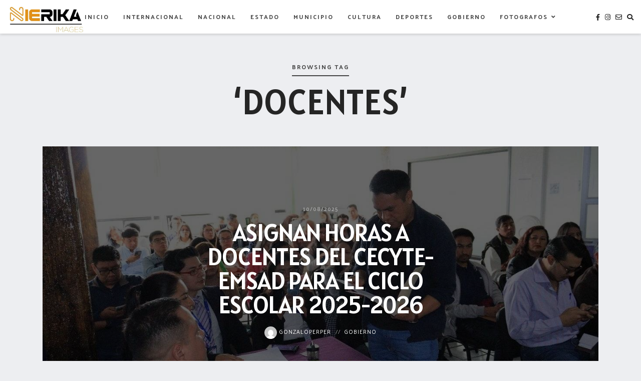

--- FILE ---
content_type: text/html; charset=UTF-8
request_url: https://www.nierikaimages.com/tag/docentes/
body_size: 20468
content:
<!DOCTYPE html>
<html lang="es">
   <head>
      <meta charset="UTF-8">
      <meta name="viewport" content="width=device-width, initial-scale=1.0">
      <meta name='robots' content='index, follow, max-image-preview:large, max-snippet:-1, max-video-preview:-1' />

	<!-- This site is optimized with the Yoast SEO plugin v26.8 - https://yoast.com/product/yoast-seo-wordpress/ -->
	<title>docentes archivos - NIERIKAIMAGES</title>
	<link rel="canonical" href="https://www.nierikaimages.com/tag/docentes/" />
	<meta property="og:locale" content="es_ES" />
	<meta property="og:type" content="article" />
	<meta property="og:title" content="docentes archivos - NIERIKAIMAGES" />
	<meta property="og:url" content="https://www.nierikaimages.com/tag/docentes/" />
	<meta property="og:site_name" content="NIERIKAIMAGES" />
	<meta name="twitter:card" content="summary_large_image" />
	<script type="application/ld+json" class="yoast-schema-graph">{"@context":"https://schema.org","@graph":[{"@type":"CollectionPage","@id":"https://www.nierikaimages.com/tag/docentes/","url":"https://www.nierikaimages.com/tag/docentes/","name":"docentes archivos - NIERIKAIMAGES","isPartOf":{"@id":"https://www.nierikaimages.com/#website"},"primaryImageOfPage":{"@id":"https://www.nierikaimages.com/tag/docentes/#primaryimage"},"image":{"@id":"https://www.nierikaimages.com/tag/docentes/#primaryimage"},"thumbnailUrl":"https://www.nierikaimages.com/wp-content/uploads/2025/08/IMG-20250810-WA0079.jpg?v=1754875633","breadcrumb":{"@id":"https://www.nierikaimages.com/tag/docentes/#breadcrumb"},"inLanguage":"es"},{"@type":"ImageObject","inLanguage":"es","@id":"https://www.nierikaimages.com/tag/docentes/#primaryimage","url":"https://www.nierikaimages.com/wp-content/uploads/2025/08/IMG-20250810-WA0079.jpg?v=1754875633","contentUrl":"https://www.nierikaimages.com/wp-content/uploads/2025/08/IMG-20250810-WA0079.jpg?v=1754875633","width":1280,"height":853},{"@type":"BreadcrumbList","@id":"https://www.nierikaimages.com/tag/docentes/#breadcrumb","itemListElement":[{"@type":"ListItem","position":1,"name":"Portada","item":"https://www.nierikaimages.com/"},{"@type":"ListItem","position":2,"name":"docentes"}]},{"@type":"WebSite","@id":"https://www.nierikaimages.com/#website","url":"https://www.nierikaimages.com/","name":"NIERIKAIMAGES","description":"La agencia de foto periodismo Nierika Images , surge ante la necesidad de enriquecer de una forma ilustrativa la actividad periodística y noticiosa","publisher":{"@id":"https://www.nierikaimages.com/#organization"},"potentialAction":[{"@type":"SearchAction","target":{"@type":"EntryPoint","urlTemplate":"https://www.nierikaimages.com/?s={search_term_string}"},"query-input":{"@type":"PropertyValueSpecification","valueRequired":true,"valueName":"search_term_string"}}],"inLanguage":"es"},{"@type":"Organization","@id":"https://www.nierikaimages.com/#organization","name":"NIERIKAIMAGES","url":"https://www.nierikaimages.com/","logo":{"@type":"ImageObject","inLanguage":"es","@id":"https://www.nierikaimages.com/#/schema/logo/image/","url":"https://www.nierikaimages.com/wp-content/uploads/2024/04/cropped-cropped-Imagen-de-WhatsApp-2024-04-02-a-las-06.20.59_d4146490.jpg","contentUrl":"https://www.nierikaimages.com/wp-content/uploads/2024/04/cropped-cropped-Imagen-de-WhatsApp-2024-04-02-a-las-06.20.59_d4146490.jpg","width":894,"height":302,"caption":"NIERIKAIMAGES"},"image":{"@id":"https://www.nierikaimages.com/#/schema/logo/image/"},"sameAs":["https://www.facebook.com/nierikaimages","https://www.instagram.com/nierikaimages/"]}]}</script>
	<!-- / Yoast SEO plugin. -->


<link rel='dns-prefetch' href='//fonts.googleapis.com' />
<link rel="alternate" type="application/rss+xml" title="NIERIKAIMAGES &raquo; Feed" href="https://www.nierikaimages.com/feed/" />
<link rel="alternate" type="application/rss+xml" title="NIERIKAIMAGES &raquo; Feed de los comentarios" href="https://www.nierikaimages.com/comments/feed/" />
<link rel="alternate" type="application/rss+xml" title="NIERIKAIMAGES &raquo; Etiqueta docentes del feed" href="https://www.nierikaimages.com/tag/docentes/feed/" />
<style id='wp-img-auto-sizes-contain-inline-css' type='text/css'>
img:is([sizes=auto i],[sizes^="auto," i]){contain-intrinsic-size:3000px 1500px}
/*# sourceURL=wp-img-auto-sizes-contain-inline-css */
</style>
<link rel='stylesheet' id='sbi_styles-css' href='https://www.nierikaimages.com/wp-content/plugins/instagram-feed/css/sbi-styles.min.css?ver=6.10.0' type='text/css' media='all' />
<style id='wp-emoji-styles-inline-css' type='text/css'>

	img.wp-smiley, img.emoji {
		display: inline !important;
		border: none !important;
		box-shadow: none !important;
		height: 1em !important;
		width: 1em !important;
		margin: 0 0.07em !important;
		vertical-align: -0.1em !important;
		background: none !important;
		padding: 0 !important;
	}
/*# sourceURL=wp-emoji-styles-inline-css */
</style>
<style id='wp-block-library-inline-css' type='text/css'>
:root{--wp-block-synced-color:#7a00df;--wp-block-synced-color--rgb:122,0,223;--wp-bound-block-color:var(--wp-block-synced-color);--wp-editor-canvas-background:#ddd;--wp-admin-theme-color:#007cba;--wp-admin-theme-color--rgb:0,124,186;--wp-admin-theme-color-darker-10:#006ba1;--wp-admin-theme-color-darker-10--rgb:0,107,160.5;--wp-admin-theme-color-darker-20:#005a87;--wp-admin-theme-color-darker-20--rgb:0,90,135;--wp-admin-border-width-focus:2px}@media (min-resolution:192dpi){:root{--wp-admin-border-width-focus:1.5px}}.wp-element-button{cursor:pointer}:root .has-very-light-gray-background-color{background-color:#eee}:root .has-very-dark-gray-background-color{background-color:#313131}:root .has-very-light-gray-color{color:#eee}:root .has-very-dark-gray-color{color:#313131}:root .has-vivid-green-cyan-to-vivid-cyan-blue-gradient-background{background:linear-gradient(135deg,#00d084,#0693e3)}:root .has-purple-crush-gradient-background{background:linear-gradient(135deg,#34e2e4,#4721fb 50%,#ab1dfe)}:root .has-hazy-dawn-gradient-background{background:linear-gradient(135deg,#faaca8,#dad0ec)}:root .has-subdued-olive-gradient-background{background:linear-gradient(135deg,#fafae1,#67a671)}:root .has-atomic-cream-gradient-background{background:linear-gradient(135deg,#fdd79a,#004a59)}:root .has-nightshade-gradient-background{background:linear-gradient(135deg,#330968,#31cdcf)}:root .has-midnight-gradient-background{background:linear-gradient(135deg,#020381,#2874fc)}:root{--wp--preset--font-size--normal:16px;--wp--preset--font-size--huge:42px}.has-regular-font-size{font-size:1em}.has-larger-font-size{font-size:2.625em}.has-normal-font-size{font-size:var(--wp--preset--font-size--normal)}.has-huge-font-size{font-size:var(--wp--preset--font-size--huge)}.has-text-align-center{text-align:center}.has-text-align-left{text-align:left}.has-text-align-right{text-align:right}.has-fit-text{white-space:nowrap!important}#end-resizable-editor-section{display:none}.aligncenter{clear:both}.items-justified-left{justify-content:flex-start}.items-justified-center{justify-content:center}.items-justified-right{justify-content:flex-end}.items-justified-space-between{justify-content:space-between}.screen-reader-text{border:0;clip-path:inset(50%);height:1px;margin:-1px;overflow:hidden;padding:0;position:absolute;width:1px;word-wrap:normal!important}.screen-reader-text:focus{background-color:#ddd;clip-path:none;color:#444;display:block;font-size:1em;height:auto;left:5px;line-height:normal;padding:15px 23px 14px;text-decoration:none;top:5px;width:auto;z-index:100000}html :where(.has-border-color){border-style:solid}html :where([style*=border-top-color]){border-top-style:solid}html :where([style*=border-right-color]){border-right-style:solid}html :where([style*=border-bottom-color]){border-bottom-style:solid}html :where([style*=border-left-color]){border-left-style:solid}html :where([style*=border-width]){border-style:solid}html :where([style*=border-top-width]){border-top-style:solid}html :where([style*=border-right-width]){border-right-style:solid}html :where([style*=border-bottom-width]){border-bottom-style:solid}html :where([style*=border-left-width]){border-left-style:solid}html :where(img[class*=wp-image-]){height:auto;max-width:100%}:where(figure){margin:0 0 1em}html :where(.is-position-sticky){--wp-admin--admin-bar--position-offset:var(--wp-admin--admin-bar--height,0px)}@media screen and (max-width:600px){html :where(.is-position-sticky){--wp-admin--admin-bar--position-offset:0px}}

/*# sourceURL=wp-block-library-inline-css */
</style><style id='global-styles-inline-css' type='text/css'>
:root{--wp--preset--aspect-ratio--square: 1;--wp--preset--aspect-ratio--4-3: 4/3;--wp--preset--aspect-ratio--3-4: 3/4;--wp--preset--aspect-ratio--3-2: 3/2;--wp--preset--aspect-ratio--2-3: 2/3;--wp--preset--aspect-ratio--16-9: 16/9;--wp--preset--aspect-ratio--9-16: 9/16;--wp--preset--color--black: #000000;--wp--preset--color--cyan-bluish-gray: #abb8c3;--wp--preset--color--white: #ffffff;--wp--preset--color--pale-pink: #f78da7;--wp--preset--color--vivid-red: #cf2e2e;--wp--preset--color--luminous-vivid-orange: #ff6900;--wp--preset--color--luminous-vivid-amber: #fcb900;--wp--preset--color--light-green-cyan: #7bdcb5;--wp--preset--color--vivid-green-cyan: #00d084;--wp--preset--color--pale-cyan-blue: #8ed1fc;--wp--preset--color--vivid-cyan-blue: #0693e3;--wp--preset--color--vivid-purple: #9b51e0;--wp--preset--gradient--vivid-cyan-blue-to-vivid-purple: linear-gradient(135deg,rgb(6,147,227) 0%,rgb(155,81,224) 100%);--wp--preset--gradient--light-green-cyan-to-vivid-green-cyan: linear-gradient(135deg,rgb(122,220,180) 0%,rgb(0,208,130) 100%);--wp--preset--gradient--luminous-vivid-amber-to-luminous-vivid-orange: linear-gradient(135deg,rgb(252,185,0) 0%,rgb(255,105,0) 100%);--wp--preset--gradient--luminous-vivid-orange-to-vivid-red: linear-gradient(135deg,rgb(255,105,0) 0%,rgb(207,46,46) 100%);--wp--preset--gradient--very-light-gray-to-cyan-bluish-gray: linear-gradient(135deg,rgb(238,238,238) 0%,rgb(169,184,195) 100%);--wp--preset--gradient--cool-to-warm-spectrum: linear-gradient(135deg,rgb(74,234,220) 0%,rgb(151,120,209) 20%,rgb(207,42,186) 40%,rgb(238,44,130) 60%,rgb(251,105,98) 80%,rgb(254,248,76) 100%);--wp--preset--gradient--blush-light-purple: linear-gradient(135deg,rgb(255,206,236) 0%,rgb(152,150,240) 100%);--wp--preset--gradient--blush-bordeaux: linear-gradient(135deg,rgb(254,205,165) 0%,rgb(254,45,45) 50%,rgb(107,0,62) 100%);--wp--preset--gradient--luminous-dusk: linear-gradient(135deg,rgb(255,203,112) 0%,rgb(199,81,192) 50%,rgb(65,88,208) 100%);--wp--preset--gradient--pale-ocean: linear-gradient(135deg,rgb(255,245,203) 0%,rgb(182,227,212) 50%,rgb(51,167,181) 100%);--wp--preset--gradient--electric-grass: linear-gradient(135deg,rgb(202,248,128) 0%,rgb(113,206,126) 100%);--wp--preset--gradient--midnight: linear-gradient(135deg,rgb(2,3,129) 0%,rgb(40,116,252) 100%);--wp--preset--font-size--small: 13px;--wp--preset--font-size--medium: 20px;--wp--preset--font-size--large: 36px;--wp--preset--font-size--x-large: 42px;--wp--preset--spacing--20: 0.44rem;--wp--preset--spacing--30: 0.67rem;--wp--preset--spacing--40: 1rem;--wp--preset--spacing--50: 1.5rem;--wp--preset--spacing--60: 2.25rem;--wp--preset--spacing--70: 3.38rem;--wp--preset--spacing--80: 5.06rem;--wp--preset--shadow--natural: 6px 6px 9px rgba(0, 0, 0, 0.2);--wp--preset--shadow--deep: 12px 12px 50px rgba(0, 0, 0, 0.4);--wp--preset--shadow--sharp: 6px 6px 0px rgba(0, 0, 0, 0.2);--wp--preset--shadow--outlined: 6px 6px 0px -3px rgb(255, 255, 255), 6px 6px rgb(0, 0, 0);--wp--preset--shadow--crisp: 6px 6px 0px rgb(0, 0, 0);}:where(.is-layout-flex){gap: 0.5em;}:where(.is-layout-grid){gap: 0.5em;}body .is-layout-flex{display: flex;}.is-layout-flex{flex-wrap: wrap;align-items: center;}.is-layout-flex > :is(*, div){margin: 0;}body .is-layout-grid{display: grid;}.is-layout-grid > :is(*, div){margin: 0;}:where(.wp-block-columns.is-layout-flex){gap: 2em;}:where(.wp-block-columns.is-layout-grid){gap: 2em;}:where(.wp-block-post-template.is-layout-flex){gap: 1.25em;}:where(.wp-block-post-template.is-layout-grid){gap: 1.25em;}.has-black-color{color: var(--wp--preset--color--black) !important;}.has-cyan-bluish-gray-color{color: var(--wp--preset--color--cyan-bluish-gray) !important;}.has-white-color{color: var(--wp--preset--color--white) !important;}.has-pale-pink-color{color: var(--wp--preset--color--pale-pink) !important;}.has-vivid-red-color{color: var(--wp--preset--color--vivid-red) !important;}.has-luminous-vivid-orange-color{color: var(--wp--preset--color--luminous-vivid-orange) !important;}.has-luminous-vivid-amber-color{color: var(--wp--preset--color--luminous-vivid-amber) !important;}.has-light-green-cyan-color{color: var(--wp--preset--color--light-green-cyan) !important;}.has-vivid-green-cyan-color{color: var(--wp--preset--color--vivid-green-cyan) !important;}.has-pale-cyan-blue-color{color: var(--wp--preset--color--pale-cyan-blue) !important;}.has-vivid-cyan-blue-color{color: var(--wp--preset--color--vivid-cyan-blue) !important;}.has-vivid-purple-color{color: var(--wp--preset--color--vivid-purple) !important;}.has-black-background-color{background-color: var(--wp--preset--color--black) !important;}.has-cyan-bluish-gray-background-color{background-color: var(--wp--preset--color--cyan-bluish-gray) !important;}.has-white-background-color{background-color: var(--wp--preset--color--white) !important;}.has-pale-pink-background-color{background-color: var(--wp--preset--color--pale-pink) !important;}.has-vivid-red-background-color{background-color: var(--wp--preset--color--vivid-red) !important;}.has-luminous-vivid-orange-background-color{background-color: var(--wp--preset--color--luminous-vivid-orange) !important;}.has-luminous-vivid-amber-background-color{background-color: var(--wp--preset--color--luminous-vivid-amber) !important;}.has-light-green-cyan-background-color{background-color: var(--wp--preset--color--light-green-cyan) !important;}.has-vivid-green-cyan-background-color{background-color: var(--wp--preset--color--vivid-green-cyan) !important;}.has-pale-cyan-blue-background-color{background-color: var(--wp--preset--color--pale-cyan-blue) !important;}.has-vivid-cyan-blue-background-color{background-color: var(--wp--preset--color--vivid-cyan-blue) !important;}.has-vivid-purple-background-color{background-color: var(--wp--preset--color--vivid-purple) !important;}.has-black-border-color{border-color: var(--wp--preset--color--black) !important;}.has-cyan-bluish-gray-border-color{border-color: var(--wp--preset--color--cyan-bluish-gray) !important;}.has-white-border-color{border-color: var(--wp--preset--color--white) !important;}.has-pale-pink-border-color{border-color: var(--wp--preset--color--pale-pink) !important;}.has-vivid-red-border-color{border-color: var(--wp--preset--color--vivid-red) !important;}.has-luminous-vivid-orange-border-color{border-color: var(--wp--preset--color--luminous-vivid-orange) !important;}.has-luminous-vivid-amber-border-color{border-color: var(--wp--preset--color--luminous-vivid-amber) !important;}.has-light-green-cyan-border-color{border-color: var(--wp--preset--color--light-green-cyan) !important;}.has-vivid-green-cyan-border-color{border-color: var(--wp--preset--color--vivid-green-cyan) !important;}.has-pale-cyan-blue-border-color{border-color: var(--wp--preset--color--pale-cyan-blue) !important;}.has-vivid-cyan-blue-border-color{border-color: var(--wp--preset--color--vivid-cyan-blue) !important;}.has-vivid-purple-border-color{border-color: var(--wp--preset--color--vivid-purple) !important;}.has-vivid-cyan-blue-to-vivid-purple-gradient-background{background: var(--wp--preset--gradient--vivid-cyan-blue-to-vivid-purple) !important;}.has-light-green-cyan-to-vivid-green-cyan-gradient-background{background: var(--wp--preset--gradient--light-green-cyan-to-vivid-green-cyan) !important;}.has-luminous-vivid-amber-to-luminous-vivid-orange-gradient-background{background: var(--wp--preset--gradient--luminous-vivid-amber-to-luminous-vivid-orange) !important;}.has-luminous-vivid-orange-to-vivid-red-gradient-background{background: var(--wp--preset--gradient--luminous-vivid-orange-to-vivid-red) !important;}.has-very-light-gray-to-cyan-bluish-gray-gradient-background{background: var(--wp--preset--gradient--very-light-gray-to-cyan-bluish-gray) !important;}.has-cool-to-warm-spectrum-gradient-background{background: var(--wp--preset--gradient--cool-to-warm-spectrum) !important;}.has-blush-light-purple-gradient-background{background: var(--wp--preset--gradient--blush-light-purple) !important;}.has-blush-bordeaux-gradient-background{background: var(--wp--preset--gradient--blush-bordeaux) !important;}.has-luminous-dusk-gradient-background{background: var(--wp--preset--gradient--luminous-dusk) !important;}.has-pale-ocean-gradient-background{background: var(--wp--preset--gradient--pale-ocean) !important;}.has-electric-grass-gradient-background{background: var(--wp--preset--gradient--electric-grass) !important;}.has-midnight-gradient-background{background: var(--wp--preset--gradient--midnight) !important;}.has-small-font-size{font-size: var(--wp--preset--font-size--small) !important;}.has-medium-font-size{font-size: var(--wp--preset--font-size--medium) !important;}.has-large-font-size{font-size: var(--wp--preset--font-size--large) !important;}.has-x-large-font-size{font-size: var(--wp--preset--font-size--x-large) !important;}
/*# sourceURL=global-styles-inline-css */
</style>

<style id='classic-theme-styles-inline-css' type='text/css'>
/*! This file is auto-generated */
.wp-block-button__link{color:#fff;background-color:#32373c;border-radius:9999px;box-shadow:none;text-decoration:none;padding:calc(.667em + 2px) calc(1.333em + 2px);font-size:1.125em}.wp-block-file__button{background:#32373c;color:#fff;text-decoration:none}
/*# sourceURL=/wp-includes/css/classic-themes.min.css */
</style>
<link rel='stylesheet' id='inf-font-awesome-css' href='https://www.nierikaimages.com/wp-content/plugins/post-slider-and-carousel/assets/css/font-awesome.min.css?ver=3.5.4' type='text/css' media='all' />
<link rel='stylesheet' id='owl-carousel-css' href='https://www.nierikaimages.com/wp-content/plugins/post-slider-and-carousel/assets/css/owl.carousel.min.css?ver=3.5.4' type='text/css' media='all' />
<link rel='stylesheet' id='psacp-public-style-css' href='https://www.nierikaimages.com/wp-content/plugins/post-slider-and-carousel/assets/css/psacp-public.min.css?ver=3.5.4' type='text/css' media='all' />
<link rel='stylesheet' id='t4bnt-style-css' href='https://www.nierikaimages.com/wp-content/plugins/t4b-news-ticker/assets/css/t4bnt-scroll.css?ver=1.4.2' type='text/css' media='all' />
<style id='wpxpo-global-style-inline-css' type='text/css'>
:root {
			--preset-color1: #037fff;
			--preset-color2: #026fe0;
			--preset-color3: #071323;
			--preset-color4: #132133;
			--preset-color5: #34495e;
			--preset-color6: #787676;
			--preset-color7: #f0f2f3;
			--preset-color8: #f8f9fa;
			--preset-color9: #ffffff;
		}{}
/*# sourceURL=wpxpo-global-style-inline-css */
</style>
<style id='ultp-preset-colors-style-inline-css' type='text/css'>
:root { --postx_preset_Base_1_color: #f4f4ff; --postx_preset_Base_2_color: #dddff8; --postx_preset_Base_3_color: #B4B4D6; --postx_preset_Primary_color: #3323f0; --postx_preset_Secondary_color: #4a5fff; --postx_preset_Tertiary_color: #FFFFFF; --postx_preset_Contrast_3_color: #545472; --postx_preset_Contrast_2_color: #262657; --postx_preset_Contrast_1_color: #10102e; --postx_preset_Over_Primary_color: #ffffff;  }
/*# sourceURL=ultp-preset-colors-style-inline-css */
</style>
<style id='ultp-preset-gradient-style-inline-css' type='text/css'>
:root { --postx_preset_Primary_to_Secondary_to_Right_gradient: linear-gradient(90deg, var(--postx_preset_Primary_color) 0%, var(--postx_preset_Secondary_color) 100%); --postx_preset_Primary_to_Secondary_to_Bottom_gradient: linear-gradient(180deg, var(--postx_preset_Primary_color) 0%, var(--postx_preset_Secondary_color) 100%); --postx_preset_Secondary_to_Primary_to_Right_gradient: linear-gradient(90deg, var(--postx_preset_Secondary_color) 0%, var(--postx_preset_Primary_color) 100%); --postx_preset_Secondary_to_Primary_to_Bottom_gradient: linear-gradient(180deg, var(--postx_preset_Secondary_color) 0%, var(--postx_preset_Primary_color) 100%); --postx_preset_Cold_Evening_gradient: linear-gradient(0deg, rgb(12, 52, 131) 0%, rgb(162, 182, 223) 100%, rgb(107, 140, 206) 100%, rgb(162, 182, 223) 100%); --postx_preset_Purple_Division_gradient: linear-gradient(0deg, rgb(112, 40, 228) 0%, rgb(229, 178, 202) 100%); --postx_preset_Over_Sun_gradient: linear-gradient(60deg, rgb(171, 236, 214) 0%, rgb(251, 237, 150) 100%); --postx_preset_Morning_Salad_gradient: linear-gradient(-255deg, rgb(183, 248, 219) 0%, rgb(80, 167, 194) 100%); --postx_preset_Fabled_Sunset_gradient: linear-gradient(-270deg, rgb(35, 21, 87) 0%, rgb(68, 16, 122) 29%, rgb(255, 19, 97) 67%, rgb(255, 248, 0) 100%);  }
/*# sourceURL=ultp-preset-gradient-style-inline-css */
</style>
<style id='ultp-preset-typo-style-inline-css' type='text/css'>
@import url('https://fonts.googleapis.com/css?family=Roboto:100,100i,300,300i,400,400i,500,500i,700,700i,900,900i'); :root { --postx_preset_Heading_typo_font_family: Roboto; --postx_preset_Heading_typo_font_family_type: sans-serif; --postx_preset_Heading_typo_font_weight: 600; --postx_preset_Heading_typo_text_transform: capitalize; --postx_preset_Body_and_Others_typo_font_family: Roboto; --postx_preset_Body_and_Others_typo_font_family_type: sans-serif; --postx_preset_Body_and_Others_typo_font_weight: 400; --postx_preset_Body_and_Others_typo_text_transform: lowercase; --postx_preset_body_typo_font_size_lg: 16px; --postx_preset_paragraph_1_typo_font_size_lg: 12px; --postx_preset_paragraph_2_typo_font_size_lg: 12px; --postx_preset_paragraph_3_typo_font_size_lg: 12px; --postx_preset_heading_h1_typo_font_size_lg: 42px; --postx_preset_heading_h2_typo_font_size_lg: 36px; --postx_preset_heading_h3_typo_font_size_lg: 30px; --postx_preset_heading_h4_typo_font_size_lg: 24px; --postx_preset_heading_h5_typo_font_size_lg: 20px; --postx_preset_heading_h6_typo_font_size_lg: 16px; }
/*# sourceURL=ultp-preset-typo-style-inline-css */
</style>
<link rel='stylesheet' id='loren-fonts-css' href='//fonts.googleapis.com/css?family=Palanquin%3A300%2C400%2C600%2C700%2C800%2C300italic%2C400italic%2C700italic%7CAlatsi%3A400%2C700%2C400italic%2C700italic%26display%3Dswap' type='text/css' media='all' />
<link rel='stylesheet' id='bootstrap-css' href='https://www.nierikaimages.com/wp-content/themes/loren/css/bootstrap/css/bootstrap.min.css' type='text/css' media='all' />
<link rel='stylesheet' id='font-awesome1-css' href='https://www.nierikaimages.com/wp-content/themes/loren/css/fontawesome/css/all.min.css' type='text/css' media='all' />
<link rel='stylesheet' id='loren-style-css-css' href='https://www.nierikaimages.com/wp-content/themes/loren/style.css' type='text/css' media='all' />
<style id='loren-style-css-inline-css' type='text/css'>
body{font-family: Palanquin;}h1, h2, h3, h4, h5, h6, blockquote cite, .logo-txt{ font-family:Alatsi, sans-serif; }a, p a, a:hover, p a:hover, .grid-content h2 a:hover, .grid-content .post-meta li a:hover, .slider-more a, .post-category a, .post-meta li a:hover, .meta-date a, .author-content h5 a:hover, .related-story h4 a:hover, .comm-author a:hover, .submit:hover, #submit-contact:hover, .widget ul li a:hover, aside .tagcloud a:hover, .menu-close, .post-content-item-full .post-meta li a:hover, .view-more a, .tagcloud a, .tags-single-page a, .post-content-item-full .post-title a:hover{color:#e09405;}p a, .slider-more a:hover, .post-category a:hover, .submit:hover, #submit-contact:hover, .meta-date a:hover{border-bottom:1px solid #e09405;}aside .tagcloud a:hover, .submit:hover, #submit-contact:hover{border:1px solid #e09405;}.widgettitle{border-top:2px solid#e09405;}.modal-tags a:hover, .tagcloud a:hover{background:#e09405;}.menu-nav li:hover a, .menu-nav li.current-menu-item > a, .menu-nav ul li a:hover, .menu-nav li:hover ul li a:hover, .menu-nav-3 li a:hover, .menu-nav-3 li.current-menu-item > a{color:#e09405;}.menu-nav > li > a:before { background-color:#e09405;}
/*# sourceURL=loren-style-css-inline-css */
</style>
<link rel='stylesheet' id='heateor_sss_frontend_css-css' href='https://www.nierikaimages.com/wp-content/plugins/sassy-social-share/public/css/sassy-social-share-public.css?ver=3.3.79' type='text/css' media='all' />
<style id='heateor_sss_frontend_css-inline-css' type='text/css'>
.heateor_sss_button_instagram span.heateor_sss_svg,a.heateor_sss_instagram span.heateor_sss_svg{background:radial-gradient(circle at 30% 107%,#fdf497 0,#fdf497 5%,#fd5949 45%,#d6249f 60%,#285aeb 90%)}.heateor_sss_horizontal_sharing .heateor_sss_svg,.heateor_sss_standard_follow_icons_container .heateor_sss_svg{color:#fff;border-width:0px;border-style:solid;border-color:transparent}.heateor_sss_horizontal_sharing .heateorSssTCBackground{color:#666}.heateor_sss_horizontal_sharing span.heateor_sss_svg:hover,.heateor_sss_standard_follow_icons_container span.heateor_sss_svg:hover{border-color:transparent;}.heateor_sss_vertical_sharing span.heateor_sss_svg,.heateor_sss_floating_follow_icons_container span.heateor_sss_svg{color:#fff;border-width:0px;border-style:solid;border-color:transparent;}.heateor_sss_vertical_sharing .heateorSssTCBackground{color:#666;}.heateor_sss_vertical_sharing span.heateor_sss_svg:hover,.heateor_sss_floating_follow_icons_container span.heateor_sss_svg:hover{border-color:transparent;}@media screen and (max-width:783px) {.heateor_sss_vertical_sharing{display:none!important}}div.heateor_sss_mobile_footer{display:none;}@media screen and (max-width:783px){div.heateor_sss_bottom_sharing .heateorSssTCBackground{background-color:white}div.heateor_sss_bottom_sharing{width:100%!important;left:0!important;}div.heateor_sss_bottom_sharing a{width:20% !important;}div.heateor_sss_bottom_sharing .heateor_sss_svg{width: 100% !important;}div.heateor_sss_bottom_sharing div.heateorSssTotalShareCount{font-size:1em!important;line-height:28px!important}div.heateor_sss_bottom_sharing div.heateorSssTotalShareText{font-size:.7em!important;line-height:0px!important}div.heateor_sss_mobile_footer{display:block;height:40px;}.heateor_sss_bottom_sharing{padding:0!important;display:block!important;width:auto!important;bottom:-2px!important;top: auto!important;}.heateor_sss_bottom_sharing .heateor_sss_square_count{line-height:inherit;}.heateor_sss_bottom_sharing .heateorSssSharingArrow{display:none;}.heateor_sss_bottom_sharing .heateorSssTCBackground{margin-right:1.1em!important}}
/*# sourceURL=heateor_sss_frontend_css-inline-css */
</style>
<link rel='stylesheet' id='photonic-slider-css' href='https://www.nierikaimages.com/wp-content/plugins/photonic/include/ext/splide/splide.min.css?ver=20260101-61454' type='text/css' media='all' />
<link rel='stylesheet' id='photonic-lightbox-css' href='https://www.nierikaimages.com/wp-content/plugins/photonic/include/ext/baguettebox/baguettebox.min.css?ver=20260101-61451' type='text/css' media='all' />
<link rel='stylesheet' id='photonic-css' href='https://www.nierikaimages.com/wp-content/plugins/photonic/include/css/front-end/core/photonic.min.css?ver=20260101-61451' type='text/css' media='all' />
<style id='photonic-inline-css' type='text/css'>
/* Dynamically generated CSS */
.photonic-panel { background:  rgb(17,17,17)  !important;

	border-top: none;
	border-right: none;
	border-bottom: none;
	border-left: none;
 }
.photonic-random-layout .photonic-thumb { padding: 2px}
.photonic-masonry-layout .photonic-thumb, .photonic-masonry-horizontal-layout .photonic-thumb { padding: 2px}
.photonic-mosaic-layout .photonic-thumb { padding: 2px}

/*# sourceURL=photonic-inline-css */
</style>
<!--n2css--><!--n2js--><script type="text/javascript" src="https://www.nierikaimages.com/wp-includes/js/jquery/jquery.min.js?ver=3.7.1" id="jquery-core-js"></script>
<script type="text/javascript" src="https://www.nierikaimages.com/wp-includes/js/jquery/jquery-migrate.min.js?ver=3.4.1" id="jquery-migrate-js"></script>
<link rel="https://api.w.org/" href="https://www.nierikaimages.com/wp-json/" /><link rel="alternate" title="JSON" type="application/json" href="https://www.nierikaimages.com/wp-json/wp/v2/tags/387" /><link rel="EditURI" type="application/rsd+xml" title="RSD" href="https://www.nierikaimages.com/xmlrpc.php?rsd" />
<meta name="generator" content="WordPress 6.9" />
<link rel="icon" href="https://www.nierikaimages.com/wp-content/uploads/2024/03/nier-150x150.jpg" sizes="32x32" />
<link rel="icon" href="https://www.nierikaimages.com/wp-content/uploads/2024/03/nier-300x300.jpg" sizes="192x192" />
<link rel="apple-touch-icon" href="https://www.nierikaimages.com/wp-content/uploads/2024/03/nier-300x300.jpg" />
<meta name="msapplication-TileImage" content="https://www.nierikaimages.com/wp-content/uploads/2024/03/nier-300x300.jpg" />
<style id="kirki-inline-styles"></style>  
   <link rel='stylesheet' id='ultp-style-css' href='https://www.nierikaimages.com/wp-content/plugins/ultimate-post/assets/css/style.min.css?ver=5.0.5' type='text/css' media='all' />
<style id='ultp-post-ultp-widget-inline-css' type='text/css'>
.ultp-block-9aea90 .ultp-news-ticker-label{font-size:16px;line-height:27px !important;letter-spacing:0px;}.ultp-block-9aea90 .ultp-news-ticker-box { padding-left:160px; } .rtl .ultp-block-9aea90 .ultp-news-ticker-box { padding-right:160px !important; }.ultp-block-9aea90 .ultp-news-ticker li a{font-size:16px;line-height:16px !important;letter-spacing:0px;}.ultp-block-9aea90 .ultp-news-ticker li div img { border-radius:30px 30px 30px 30px; }.ultp-block-9aea90 .ultp-news-ticker li .ultp-ticker-timebadge{font-size:16px;line-height:16px !important;letter-spacing:0px;}.ultp-block-9aea90 .ultp-news-ticker li .ultp-ticker-timebadge { border-radius:100px 100px 100px 100px; }.ultp-block-9aea90 .ultp-news-ticker li .ultp-ticker-timebadge { padding: 3px 6px 3px 6px }.ultp-block-9aea90 .ultp-news-ticker-controls .ultp-news-ticker-arrow { padding:6px 6px 6px 6px !important; height: auto !important; width: auto !important; }.ultp-block-9aea90 .ultp-block-wrapper { margin:0px 0px 0px 0px; }.ultp-block-9aea90 .ultp-block-wrapper { padding:0px 0px 0px 0px; }.ultp-block-9aea90 .ultp-news-ticker-label { color:var(--postx_preset_Over_Primary_color); } .ultp-block-9aea90 .ultp-news-ticker-label{background-color:rgba(215,127,55,1);}.ultp-block-9aea90 .ultp-news-ticker-label{font-weight:500;text-decoration:none;}.ultp-block-9aea90 .ultp-news-ticker-label { padding:0px 10px; }.ultp-block-9aea90 .ultp-news-ticker-label::after {display:none !important;}.ultp-block-9aea90 .ultp-news-ticker li ,.editor-styles-wrapper .ultp-block-9aea90 .ultp-newsTicker-wrap ul li ,.ultp-block-9aea90 .ultp-news-ticker-label ,.ultp-block-9aea90 .ultp-newsTicker-wrap ,.ultp-block-9aea90 .ultp-news-ticker-controls ,.ultp-block-9aea90 .ultp-news-ticker-controls button { height:35px; }.ultp-block-9aea90 .ultp-news-ticker li a, .ultp-block-9aea90 .ultp-news-ticker li div a, .ultp-block-9aea90 .ultp-news-ticker li div a span{ color:var(--postx_preset_Contrast_1_color); }.ultp-block-9aea90 .ultp-news-ticker li a:hover, .ultp-block-9aea90 .ultp-news-ticker li div:hover, .ultp-block-9aea90 .ultp-news-ticker li div a:hover span { color:var(--postx_preset_Contrast_1_color); }.ultp-block-9aea90 .ultp-newsTicker-wrap .ultp-news-ticker-box , .ultp-block-9aea90 .ultp-news-ticker-controls {background-color:var(--postx_preset_Over_Primary_color)}.ultp-block-9aea90 .ultp-news-ticker li a{font-weight:500;text-decoration:none;}.ultp-block-9aea90 .ultp-news-ticker li { list-style-type:none; }.ultp-block-9aea90 .ultp-news-ticker li div img {width:75px}.ultp-block-9aea90 .ultp-news-ticker li div img {margin-right: 17px} .rtl .ultp-block-9aea90 .ultp-news-ticker li div img {margin-left: 17px !important;}.ultp-block-9aea90 .ultp-news-ticker li .ultp-ticker-timebadge { color:var(--postx_preset_Contrast_1_color); }.ultp-block-9aea90 .ultp-news-ticker li .ultp-ticker-timebadge{background-color: var(--postx_preset_Contrast_1_color);}.ultp-block-9aea90 .ultp-news-ticker li .ultp-ticker-timebadge{font-weight:500;text-decoration:none;}.ultp-block-9aea90 .ultp-news-ticker-controls button.ultp-news-ticker-arrow:after{border-color:var(--postx_preset_Over_Primary_color)} .ultp-block-9aea90 .ultp-news-ticker-controls button.ultp-news-ticker-arrow svg { fill:var(--postx_preset_Over_Primary_color)}.ultp-block-9aea90 .ultp-news-ticker-controls button.ultp-news-ticker-arrow{background-color: var(--postx_preset_Primary_color);}.ultp-block-9aea90 .ultp-news-ticker-controls button.ultp-news-ticker-arrow:hover:after{border-color:var(--postx_preset_Over_Primary_color)} .ultp-block-9aea90 .ultp-news-ticker-controls button.ultp-news-ticker-arrow svg:hover { fill:var(--postx_preset_Over_Primary_color)}.ultp-block-9aea90 .ultp-news-ticker-controls button.ultp-news-ticker-arrow:hover{background-color: var(--postx_preset_Secondary_color);}@media (min-width: 992px) {}@media only screen and (max-width: 991px) and (min-width: 768px) {}@media (max-width: 767px) {}.ultp-block-1519e5.wp-block-ultimate-post-post-grid-4 .ultp-block-row .ultp-block-item:first-child .ultp-block-content-overlay { height: calc(100% + 20px); } .ultp-block-1519e5.wp-block-ultimate-post-post-grid-4 .ultp-block-row.ultp-layout4 .ultp-block-item:first-child .ultp-block-content-overlay { height: calc(100% + 20px*2); } .ultp-block-1519e5 .ultp-block-row { grid-row-gap: 20px; } .ultp-block-1519e5 .ultp-block-row {grid-column-gap: 20px; }.ultp-block-1519e5 .ultp-block-row .ultp-block-item:first-child {max-height: 500px;} .ultp-block-1519e5 .ultp-block-row.ultp-layout1 .ultp-block-item:not(:first-child) .ultp-block-content-overlay {height: calc(500px/2);} .ultp-block-1519e5 .ultp-block-row.ultp-layout4 .ultp-block-item:not(:first-child) .ultp-block-content-overlay {height: calc(500px/3);} .ultp-block-1519e5 .ultp-block-row.ultp-layout2 .ultp-block-item:nth-child(2) .ultp-block-content-overlay, .ultp-block-1519e5 .ultp-block-row.ultp-layout3 .ultp-block-item:nth-child(3) .ultp-block-content-overlay {height: calc( 500px/2.5 );} .ultp-block-1519e5 .ultp-block-row.ultp-layout3 .ultp-block-item:nth-child(2) .ultp-block-content-overlay, .ultp-block-1519e5 .ultp-block-row.ultp-layout2 .ultp-block-item:nth-child(3) .ultp-block-content-overlay {height: calc( 500px/1.666 );} .ultp-block-1519e5 .ultp-block-item .ultp-block-image img, .ultp-block-1519e5 .ultp-block-item .ultp-block-empty-image {width: 100%; object-fit: cover; height: 100%; } @media (max-width: 768px) { .ultp-block-1519e5 .ultp-block-row .ultp-block-item .ultp-block-content-overlay .ultp-block-image img, .ultp-block-1519e5 .ultp-block-item .ultp-block-content-overlay .ultp-block-empty-image { height: calc( 500px/2 );}}.ultp-block-1519e5 .ultp-heading-wrap .ultp-heading-inner{font-size:20px;}.ultp-block-1519e5 .ultp-heading-wrap {margin-top:0; margin-bottom:20px; }.ultp-block-1519e5 .ultp-block-item:first-child .ultp-block-title, .ultp-block-1519e5 .ultp-block-item:first-child .ultp-block-title a{font-size:28px;line-height:32px !important;}.ultp-block-1519e5 .ultp-block-item:not(:first-child) .ultp-block-title, .ultp-block-1519e5 .ultp-block-item:not(:first-child) .ultp-block-title a{font-size:20px;line-height:26px !important;}.ultp-block-1519e5 .ultp-block-content .ultp-block-title { padding:10px 0px 5px 0px; }.ultp-block-1519e5 .ultp-block-content-inner { padding: 20px 20px 20px 20px; }.ultp-block-1519e5 .ultp-block-excerpt, .ultp-block-1519e5 .ultp-block-excerpt p{font-size:14px;line-height:20px !important;}.ultp-block-1519e5 .ultp-block-excerpt{ padding: 15px 0px 0px 0px; }.ultp-block-1519e5 .ultp-block-items-wrap .ultp-block-item .ultp-category-grid a{font-size:11px;line-height:15px !important;letter-spacing:1px;}.ultp-block-1519e5 .ultp-category-grid a { border-radius:2px; }.ultp-block-1519e5 .ultp-category-grid a { border-radius:2px; }.ultp-block-1519e5 .ultp-category-grid { margin:5px 0px 5px 0px; }.ultp-block-1519e5 .ultp-category-grid a { padding:3px 7px 3px 7px; }.ultp-block-1519e5 .ultp-category-grid a { padding:3px 7px 3px 7px; }.ultp-block-1519e5 .ultp-block-meta span, .ultp-block-1519e5 .ultp-block-item .ultp-block-meta span a{font-size:13px;line-height:20px !important;}.ultp-block-1519e5 .ultp-block-meta span { margin-right:15px; } .ultp-block-1519e5 .ultp-block-meta span { padding-left: 15px; } .rtl .ultp-block-1519e5 .ultp-block-meta span {margin-right:0; margin-left:15px; } .rtl .ultp-block-1519e5 .ultp-block-meta span { padding-left:0; padding-right: 15px; }.ultp-block-1519e5 .ultp-block-meta { margin:5px 0px 0px 0px; }.ultp-block-1519e5 .ultp-block-meta { padding:5px 0px 5px 0px; }.ultp-block-1519e5 .ultp-block-image img { filter: grayscale(0%); }.ultp-block-1519e5 .ultp-block-item:hover .ultp-block-image img { filter: grayscale(0%); }.ultp-block-1519e5 .ultp-video-icon svg { height:40px; width: 40px;}.ultp-block-1519e5 .ultp-next-prev-wrap ul li a svg { width:14px; }.ultp-block-1519e5 .ultp-next-prev-wrap ul { margin:0px 0px 0px 0px; }.ultp-block-1519e5 .ultp-block-wrapper { margin:0px 0px 0px 0px; }.ultp-block-1519e5 .ultp-block-wrapper { padding:0px 0px 0px 0px; }@media (max-width: 991px) {.ultp-block-1519e5 .ultp-video-icon svg { height:30px; width: 30px;}}@media (max-width: 767px) {.ultp-block-1519e5 .ultp-video-icon svg { height:30px; width: 30px;}}.ultp-block-1519e5 .ultp-block-content { text-align:left; } .ultp-block-1519e5 .ultp-block-meta {justify-content: flex-start;}.ultp-block-1519e5 .ultp-heading-inner, .ultp-block-1519e5 .ultp-sub-heading-inner { text-align:left; }.ultp-block-1519e5 .ultp-heading-wrap .ultp-heading-inner{font-weight:700;text-decoration:none;}.ultp-block-1519e5 .ultp-heading-wrap .ultp-heading-inner span { color:var(--postx_preset_Contrast_1_color); }.ultp-block-1519e5 .ultp-block-content .ultp-block-title a { color:#fff !important; }.ultp-block-1519e5 .ultp-block-content .ultp-block-title a:hover { color:rgba(255,255,255,0.70) !important; }.ultp-block-1519e5 .ultp-block-item:first-child .ultp-block-title, .ultp-block-1519e5 .ultp-block-item:first-child .ultp-block-title a{font-weight:700;text-decoration:none;}.ultp-block-1519e5 .ultp-block-item:not(:first-child) .ultp-block-title, .ultp-block-1519e5 .ultp-block-item:not(:first-child) .ultp-block-title a{font-weight:600;text-decoration:none;}.ultp-block-1519e5 .ultp-block-content-bottomPosition { align-items:flex-end; }.ultp-block-1519e5 .ultp-block-content-inner{}.ultp-block-1519e5 .ultp-block-excerpt, .ultp-block-1519e5 .ultp-block-excerpt p { color:#fff; }.ultp-block-1519e5 .ultp-block-excerpt, .ultp-block-1519e5 .ultp-block-excerpt p{text-decoration:none;}.ultp-block-1519e5 .ultp-block-items-wrap .ultp-block-item .ultp-category-grid a{font-weight:500;text-decoration:none;}.ultp-block-1519e5 .ultp-block-items-wrap .ultp-block-item .ultp-category-grid a { color:#fff; }.ultp-block-1519e5 .ultp-block-items-wrap .ultp-block-item .ultp-category-grid a { color:#fff; }.ultp-block-1519e5 .ultp-category-grid a{background-color: #000;}.ultp-block-1519e5 .ultp-block-items-wrap .ultp-category-grid a:hover { color:#fff; }.ultp-block-1519e5 .ultp-block-items-wrap .ultp-category-grid a:hover { color:#fff; }.ultp-block-1519e5 .ultp-category-grid a:hover{background-color: var(--postx_preset_Primary_color);}.ultp-block-1519e5 .ultp-block-meta span, .ultp-block-1519e5 .ultp-block-item .ultp-block-meta span a{text-decoration:none;}.ultp-block-1519e5 .ultp-block-items-wrap .ultp-block-meta span { color: rgba(255,255,255,0.90); } .ultp-block-1519e5 .ultp-block-items-wrap .ultp-block-meta span svg { fill: rgba(255,255,255,0.90); } .ultp-block-1519e5 .ultp-block-items-wrap .ultp-block-meta span a { color: rgba(255,255,255,0.90); }.ultp-block-1519e5 .ultp-block-items-wrap .ultp-block-meta span:hover , .ultp-block-1519e5 .ultp-block-items-wrap .ultp-block-meta span:hover a { color: var(--postx_preset_Primary_color); } .ultp-block-1519e5 .ultp-block-items-wrap .ultp-block-meta span:hover svg { fill: var(--postx_preset_Primary_color); }.ultp-block-1519e5 .ultp-block-meta-dot span:after { background:#b3b3b3; } .ultp-block-1519e5 .ultp-block-meta span:after { color:#b3b3b3; }.ultp-block-1519e5 .ultp-video-icon { top: 20px; right: 20px; }.ultp-block-1519e5 .ultp-video-icon svg { fill: #fff; } .ultp-block-1519e5 .ultp-video-icon svg circle { stroke: #fff; }.ultp-block-1519e5 .ultp-video-icon svg:hover { fill: var(--postx_preset_Primary_color); } .ultp-block-1519e5 .ultp-video-icon svg:hover circle { stroke: var(--postx_preset_Primary_color);}.ultp-block-1519e5 .ultp-loading .ultp-loading-blocks div { --loading-block-color: var(--postx_preset_Primary_color); }@media (min-width: 992px) {}@media only screen and (max-width: 991px) and (min-width: 768px) {}@media (max-width: 767px) {}.ultp-block-bc9de8 .ultp-news-ticker-label{font-size:16px;line-height:27px !important;letter-spacing:0px;}.ultp-block-bc9de8 .ultp-news-ticker-box { padding-left:160px; } .rtl .ultp-block-bc9de8 .ultp-news-ticker-box { padding-right:160px !important; }.ultp-block-bc9de8 .ultp-news-ticker li a{font-size:16px;line-height:16px !important;letter-spacing:0px;}.ultp-block-bc9de8 .ultp-news-ticker li div img { border-radius:30px 30px 30px 30px; }.ultp-block-bc9de8 .ultp-news-ticker li .ultp-ticker-timebadge{font-size:12px;line-height:16px !important;letter-spacing:0px;}.ultp-block-bc9de8 .ultp-news-ticker li .ultp-ticker-timebadge { border-radius:100px 100px 100px 100px; }.ultp-block-bc9de8 .ultp-news-ticker li .ultp-ticker-timebadge { padding: 3px 6px 3px 6px }.ultp-block-bc9de8 .ultp-block-wrapper { margin:0px 0px 0px 0px; }.ultp-block-bc9de8 .ultp-block-wrapper { padding:0px 0px 0px 0px; }.ultp-block-bc9de8 .ultp-news-ticker-label { color:var(--postx_preset_Over_Primary_color); } .ultp-block-bc9de8 .ultp-news-ticker-label{background-color:var(--postx_preset_Primary_color);}.ultp-block-bc9de8 .ultp-news-ticker-label{font-weight:500;text-decoration:none;}.ultp-block-bc9de8 .ultp-news-ticker-label { padding:0px 15px; }.ultp-block-bc9de8 .ultp-news-ticker-label::after {display:none !important;}.ultp-block-bc9de8 .ultp-news-ticker li ,.editor-styles-wrapper .ultp-block-bc9de8 .ultp-newsTicker-wrap ul li ,.ultp-block-bc9de8 .ultp-news-ticker-label ,.ultp-block-bc9de8 .ultp-newsTicker-wrap ,.ultp-block-bc9de8 .ultp-news-ticker-controls ,.ultp-block-bc9de8 .ultp-news-ticker-controls button { height:45px; }.ultp-block-bc9de8 .ultp-news-ticker li a, .ultp-block-bc9de8 .ultp-news-ticker li div a, .ultp-block-bc9de8 .ultp-news-ticker li div a span{ color:var(--postx_preset_Contrast_1_color); }.ultp-block-bc9de8 .ultp-news-ticker li a:hover, .ultp-block-bc9de8 .ultp-news-ticker li div:hover, .ultp-block-bc9de8 .ultp-news-ticker li div a:hover span { color:var(--postx_preset_Primary_color); }.ultp-block-bc9de8 .ultp-newsTicker-wrap .ultp-news-ticker-box , .ultp-block-bc9de8 .ultp-news-ticker-controls {background-color:var(--postx_preset_Base_2_color)}.ultp-block-bc9de8 .ultp-news-ticker li a{font-weight:500;text-decoration:none;}.ultp-block-bc9de8 .ultp-news-ticker li { list-style-type:none; }.ultp-block-bc9de8 .ultp-news-ticker li .ultp-ticker-timebadge { color:var(--postx_preset_Base_1_color); }.ultp-block-bc9de8 .ultp-news-ticker li .ultp-ticker-timebadge{background-color: var(--postx_preset_Contrast_1_color);}.ultp-block-bc9de8 .ultp-news-ticker li .ultp-ticker-timebadge{font-weight:500;text-decoration:none;}.ultp-block-bc9de8 .ultp-news-ticker-controls button.ultp-news-ticker-arrow:after{border-color:var(--postx_preset_Over_Primary_color)} .ultp-block-bc9de8 .ultp-news-ticker-controls button.ultp-news-ticker-arrow svg { fill:var(--postx_preset_Over_Primary_color)}.ultp-block-bc9de8 .ultp-news-ticker-controls button.ultp-news-ticker-arrow{background-color: var(--postx_preset_Primary_color);}.ultp-block-bc9de8 .ultp-news-ticker-controls button.ultp-news-ticker-arrow:hover:after{border-color:var(--postx_preset_Over_Primary_color)} .ultp-block-bc9de8 .ultp-news-ticker-controls button.ultp-news-ticker-arrow svg:hover { fill:var(--postx_preset_Over_Primary_color)}.ultp-block-bc9de8 .ultp-news-ticker-controls button.ultp-news-ticker-arrow:hover{background-color: var(--postx_preset_Secondary_color);}.ultp-block-bc9de8 .ultp-news-ticker-controls button.ultp-news-ticker-pause:before , .ultp-block-bc9de8 .ultp-news-ticker-controls button.ultp-news-ticker-pause:before , .ultp-block-bc9de8 .ultp-news-ticker-nav4 button.ultp-news-ticker-pause:before { border-color:var(--postx_preset_Contrast_1_color);}.ultp-block-bc9de8 .ultp-news-ticker-controls button.ultp-news-ticker-pause:hover:before { border-color:var(--postx_preset_Contrast_2_color);}.ultp-block-bc9de8 .ultp-news-ticker-controls button.ultp-news-ticker-pause{background-color: var(--postx_preset_Base_3_color);}.ultp-block-bc9de8 .ultp-news-ticker-controls .ultp-news-ticker-pause:hover{background-color: var(--postx_preset_Base_2_color);}@media (min-width: 992px) {}@media only screen and (max-width: 991px) and (min-width: 768px) {}@media (max-width: 767px) {}.ultp-block-5bd4e6 .ultp-block-image, .ultp-block-5bd4e6 .ultp-block-items-wrap .ultp-block-slider-wrap { height: 550px; }.ultp-block-5bd4e6 .ultp-heading-wrap .ultp-heading-inner{font-size:20px;}.ultp-block-5bd4e6 .ultp-heading-wrap {margin-top:0; margin-bottom:20px; }.ultp-block-5bd4e6 .ultp-block-item .ultp-block-content .ultp-block-title, .ultp-block-5bd4e6 .ultp-block-item .ultp-block-content .ultp-block-title a{font-size:28px;line-height:36px !important;}.ultp-block-5bd4e6 .ultp-block-content .ultp-block-title { padding:25px 0px 12px 0px; }.ultp-block-5bd4e6 .ultp-block-excerpt, .ultp-block-5bd4e6 .ultp-block-excerpt p{font-size:14px;line-height:26px !important;}.ultp-block-5bd4e6 .ultp-block-excerpt{ padding: 10px 0px 0px 0px; }.ultp-block-5bd4e6 .ultp-block-content-inner { width:60%; }.ultp-block-5bd4e6 .ultp-block-content-inner{ border-radius: 6px 6px 6px 6px; }.ultp-block-5bd4e6 .ultp-block-content-inner:hover{ border-radius: 10px 10px 10px 10px; }.ultp-block-5bd4e6 .ultp-block-content-inner { padding: 50px 50px 50px 50px; }.ultp-block-5bd4e6 .ultp-block-content-inner { margin: 0px 0px 0px 0px; }.ultp-block-5bd4e6 .slick-arrow { width:60px; }.ultp-block-5bd4e6 .slick-arrow { height:60px; } .ultp-block-5bd4e6 .slick-arrow { line-height:60px; }.ultp-block-5bd4e6 .slick-arrow { border-radius: 50px 50px 50px 50px; }.ultp-block-5bd4e6 .slick-arrow:hover{ border-radius: 50px 50px 50px 50px; }.ultp-block-5bd4e6 .slick-dots li button { width:10px; }.ultp-block-5bd4e6 .slick-dots li button { height:10px; }.ultp-block-5bd4e6 .slick-dots li.slick-active button { width:16px; }.ultp-block-5bd4e6 .slick-dots li.slick-active button { height:16px; }.ultp-block-5bd4e6 .slick-dots { padding: 0 4px; } .ultp-block-5bd4e6 .slick-dots li button { margin: 0 4px; }.ultp-block-5bd4e6 .slick-dots { bottom:40px; }.ultp-block-5bd4e6 .slick-dots li button { border-radius: 50px 50px 50px 50px; }.ultp-block-5bd4e6 .slick-dots li button:hover, .ultp-block-5bd4e6 .slick-dots li.slick-active button { border-radius: 50px 50px 50px 50px; }.ultp-block-5bd4e6 .ultp-block-items-wrap .ultp-block-item .ultp-category-grid a{font-size:12px;line-height:15px !important;letter-spacing:1px;}.ultp-block-5bd4e6 .ultp-category-grid a { border-radius:2px; }.ultp-block-5bd4e6 .ultp-category-grid a { border-radius:2px; }.ultp-block-5bd4e6 .ultp-category-grid { margin:-65px 0px 5px 0px; }.ultp-block-5bd4e6 .ultp-category-grid a { padding:8px 16px 6px 16px; }.ultp-block-5bd4e6 .ultp-category-grid a { padding:8px 16px 6px 16px; }.ultp-block-5bd4e6 .ultp-block-image img { filter: grayscale(0%); }.ultp-block-5bd4e6 .ultp-block-item:hover .ultp-block-image img { filter: grayscale(0%); }.ultp-block-5bd4e6 .ultp-block-items-wrap .ultp-block-item .ultp-block-readmore a{font-size:12px;letter-spacing:1px;}.ultp-block-5bd4e6 .ultp-block-readmore { margin:30px 0px 0px 0px; }.ultp-block-5bd4e6 .ultp-block-readmore a { padding:0px 0px 0px 0px; }.ultp-block-5bd4e6 .ultp-block-meta span, .ultp-block-5bd4e6 .ultp-block-item .ultp-block-meta span a{font-size:12px;line-height:20px !important;}.ultp-block-5bd4e6 .ultp-block-meta span { margin-right:15px; } .ultp-block-5bd4e6 .ultp-block-meta span { padding-left: 15px; }.ultp-block-5bd4e6 .ultp-block-meta { margin:5px 0px 0px 0px; }.ultp-block-5bd4e6 .ultp-block-meta { padding:5px 0px 5px 0px; }.ultp-block-5bd4e6 .ultp-block-wrapper { margin:0px 0px 0px 0px; }.ultp-block-5bd4e6 .ultp-block-wrapper { padding:0px 0px 0px 0px; }.ultp-block-5bd4e6 .ultp-block-items-wrap .slick-slide>div{ padding: 0 10px; line-height: 0px; }.ultp-block-5bd4e6 .ultp-block-items-wrap .slick-list{ margin: 0 -10px; }.ultp-block-5bd4e6 .ultp-heading-inner, .ultp-block-5bd4e6 .ultp-sub-heading-inner { text-align:left; }.ultp-block-5bd4e6 .ultp-heading-wrap .ultp-heading-inner{font-weight:700;text-decoration:none;}.ultp-block-5bd4e6 .ultp-heading-wrap .ultp-heading-inner span { color:#0e1523; }.ultp-block-5bd4e6 .ultp-block-items-wrap .ultp-block-item .ultp-block-title a { color:#0e1523 !important; }.ultp-block-5bd4e6 .ultp-block-items-wrap .ultp-block-item .ultp-block-title a:hover { color:#037fff !important; }.ultp-block-5bd4e6 .ultp-block-item .ultp-block-content .ultp-block-title, .ultp-block-5bd4e6 .ultp-block-item .ultp-block-content .ultp-block-title a{font-weight:500;text-decoration:none;}.ultp-block-5bd4e6 .ultp-block-excerpt, .ultp-block-5bd4e6 .ultp-block-excerpt p { color:#777; }.ultp-block-5bd4e6 .ultp-block-excerpt, .ultp-block-5bd4e6 .ultp-block-excerpt p{text-decoration:none;}.ultp-block-5bd4e6 .ultp-block-content-middlePosition { align-items:center; }.ultp-block-5bd4e6 .ultp-block-content-centerPosition { justify-content:center; }.ultp-block-5bd4e6 .ultp-block-content-inner { text-align:center; } .ultp-block-5bd4e6 .ultp-block-meta {justify-content: center;}.ultp-block-5bd4e6 .ultp-block-content-inner { background:#fff; }.ultp-block-5bd4e6 .slick-arrow:before { color:#037fff; } .ultp-block-5bd4e6 .slick-arrow svg { fill:#037fff; }.ultp-block-5bd4e6 .slick-arrow:hover:before { color:#fff; } .ultp-block-5bd4e6 .slick-arrow:hover svg { fill:#fff; }.ultp-block-5bd4e6 .slick-arrow { background:#fff; }.ultp-block-5bd4e6 .slick-arrow:hover { background:#037fff; }.ultp-block-5bd4e6 .slick-dots li button { background:#f5f5f5; }.ultp-block-5bd4e6 .slick-dots li button:hover, .ultp-block-5bd4e6 .slick-dots li.slick-active button { background:#000; }.ultp-block-5bd4e6 .ultp-block-items-wrap .ultp-block-item .ultp-category-grid a{font-weight:500;text-decoration:none;}.ultp-block-5bd4e6 .ultp-block-items-wrap .ultp-block-item .ultp-category-grid a { color:#fff; }.ultp-block-5bd4e6 .ultp-block-items-wrap .ultp-block-item .ultp-category-grid a { color:#fff; }.ultp-block-5bd4e6 .ultp-category-grid a{background-color: #000;}.ultp-block-5bd4e6 .ultp-block-items-wrap .ultp-category-grid a:hover { color:#fff; }.ultp-block-5bd4e6 .ultp-block-items-wrap .ultp-category-grid a:hover { color:#fff; }.ultp-block-5bd4e6 .ultp-category-grid a:hover{background-color: #037fff;}.ultp-block-5bd4e6 .ultp-block-items-wrap .ultp-block-item .ultp-block-readmore a{font-weight:500;text-decoration:none;}.ultp-block-5bd4e6 .ultp-block-items-wrap .ultp-block-readmore a { color:#000; } .ultp-block-5bd4e6 .ultp-block-readmore a svg { fill:#000; }.ultp-block-5bd4e6 .ultp-block-items-wrap .ultp-block-readmore a:hover { color:#037fff; } .ultp-block-5bd4e6 .ultp-block-readmore a:hover svg { fill:#037fff; }.ultp-block-5bd4e6 .ultp-block-meta span, .ultp-block-5bd4e6 .ultp-block-item .ultp-block-meta span a{text-decoration:none;}.ultp-block-5bd4e6 .ultp-block-items-wrap .ultp-block-meta span { color: #989898; } .ultp-block-5bd4e6 .ultp-block-items-wrap .ultp-block-meta span svg { fill: #989898; } .ultp-block-5bd4e6 .ultp-block-items-wrap .ultp-block-meta span a { color: #989898; }.ultp-block-5bd4e6 .ultp-block-items-wrap .ultp-block-meta span:hover , .ultp-block-5bd4e6 .ultp-block-items-wrap .ultp-block-meta span:hover a { color: #037fff; } .ultp-block-5bd4e6 .ultp-block-items-wrap .ultp-block-meta span:hover svg { fill: #037fff; }.ultp-block-5bd4e6 .ultp-block-meta-dot span:after { background:#b3b3b3; } .ultp-block-5bd4e6 .ultp-block-meta span:after { color:#b3b3b3; }.ultp-block-5bd4e6 .ultp-loading .ultp-loading-blocks div { --loading-block-color: var(--postx_preset_Primary_color); }@media (min-width: 992px) {}@media only screen and (max-width: 991px) and (min-width: 768px) {}@media (max-width: 767px) {}.ultp-block-4e89b4 .ultp-news-ticker-label{font-size:16px;line-height:27px !important;letter-spacing:0px;}.ultp-block-4e89b4 .ultp-news-ticker-box { padding-left:160px; } .rtl .ultp-block-4e89b4 .ultp-news-ticker-box { padding-right:160px !important; }.ultp-block-4e89b4 .ultp-news-ticker li a{font-size:16px;line-height:16px !important;letter-spacing:0px;}.ultp-block-4e89b4 .ultp-news-ticker li div img { border-radius:30px 30px 30px 30px; }.ultp-block-4e89b4 .ultp-news-ticker li .ultp-ticker-timebadge{font-size:16px;line-height:16px !important;letter-spacing:0px;}.ultp-block-4e89b4 .ultp-news-ticker li .ultp-ticker-timebadge { border-radius:100px 100px 100px 100px; }.ultp-block-4e89b4 .ultp-news-ticker li .ultp-ticker-timebadge { padding: 3px 6px 3px 6px }.ultp-block-4e89b4 .ultp-news-ticker-controls .ultp-news-ticker-arrow { padding:6px 6px 6px 6px !important; height: auto !important; width: auto !important; }.ultp-block-4e89b4 .ultp-block-wrapper { margin:0px 0px 0px 0px; }.ultp-block-4e89b4 .ultp-block-wrapper { padding:0px 0px 0px 0px; }.ultp-block-4e89b4 .ultp-news-ticker-label { color:var(--postx_preset_Over_Primary_color); } .ultp-block-4e89b4 .ultp-news-ticker-label{background-color:rgba(215,127,55,1);}.ultp-block-4e89b4 .ultp-news-ticker-label{font-weight:500;text-decoration:none;}.ultp-block-4e89b4 .ultp-news-ticker-label { padding:0px 10px; }.ultp-block-4e89b4 .ultp-news-ticker-label::after {display:none !important;}.ultp-block-4e89b4 .ultp-news-ticker li ,.editor-styles-wrapper .ultp-block-4e89b4 .ultp-newsTicker-wrap ul li ,.ultp-block-4e89b4 .ultp-news-ticker-label ,.ultp-block-4e89b4 .ultp-newsTicker-wrap ,.ultp-block-4e89b4 .ultp-news-ticker-controls ,.ultp-block-4e89b4 .ultp-news-ticker-controls button { height:35px; }.ultp-block-4e89b4 .ultp-news-ticker li a, .ultp-block-4e89b4 .ultp-news-ticker li div a, .ultp-block-4e89b4 .ultp-news-ticker li div a span{ color:var(--postx_preset_Contrast_1_color); }.ultp-block-4e89b4 .ultp-news-ticker li a:hover, .ultp-block-4e89b4 .ultp-news-ticker li div:hover, .ultp-block-4e89b4 .ultp-news-ticker li div a:hover span { color:var(--postx_preset_Contrast_1_color); }.ultp-block-4e89b4 .ultp-newsTicker-wrap .ultp-news-ticker-box , .ultp-block-4e89b4 .ultp-news-ticker-controls {background-color:var(--postx_preset_Over_Primary_color)}.ultp-block-4e89b4 .ultp-news-ticker li a{font-weight:500;text-decoration:none;}.ultp-block-4e89b4 .ultp-news-ticker li { list-style-type:none; }.ultp-block-4e89b4 .ultp-news-ticker li div img {width:75px}.ultp-block-4e89b4 .ultp-news-ticker li div img {margin-right: 17px} .rtl .ultp-block-4e89b4 .ultp-news-ticker li div img {margin-left: 17px !important;}.ultp-block-4e89b4 .ultp-news-ticker li .ultp-ticker-timebadge { color:var(--postx_preset_Contrast_1_color); }.ultp-block-4e89b4 .ultp-news-ticker li .ultp-ticker-timebadge{background-color: var(--postx_preset_Contrast_1_color);}.ultp-block-4e89b4 .ultp-news-ticker li .ultp-ticker-timebadge{font-weight:500;text-decoration:none;}.ultp-block-4e89b4 .ultp-news-ticker-controls button.ultp-news-ticker-arrow:after{border-color:var(--postx_preset_Over_Primary_color)} .ultp-block-4e89b4 .ultp-news-ticker-controls button.ultp-news-ticker-arrow svg { fill:var(--postx_preset_Over_Primary_color)}.ultp-block-4e89b4 .ultp-news-ticker-controls button.ultp-news-ticker-arrow{background-color: var(--postx_preset_Primary_color);}.ultp-block-4e89b4 .ultp-news-ticker-controls button.ultp-news-ticker-arrow:hover:after{border-color:var(--postx_preset_Over_Primary_color)} .ultp-block-4e89b4 .ultp-news-ticker-controls button.ultp-news-ticker-arrow svg:hover { fill:var(--postx_preset_Over_Primary_color)}.ultp-block-4e89b4 .ultp-news-ticker-controls button.ultp-news-ticker-arrow:hover{background-color: var(--postx_preset_Secondary_color);}@media (min-width: 992px) {}@media only screen and (max-width: 991px) and (min-width: 768px) {}@media (max-width: 767px) {}
/*# sourceURL=ultp-post-ultp-widget-inline-css */
</style>
</head>
   <body class="archive tag tag-docentes tag-387 wp-custom-logo wp-embed-responsive wp-theme-loren postx-page" itemscope itemtype="https://schema.org/WebPage">
      
<nav id="nav-holder" class="nav-holder-3">

<button class="menu-close"><i class="fas fa-times"></i></button>
  
    <ul id="menu-menu-nierika" class="menu-nav-3"><li id="menu-item-38" class="menu-item menu-item-type-custom menu-item-object-custom menu-item-38"><a href="http://nierikaimages.com/">Inicio</a></li>
<li id="menu-item-40" class="menu-item menu-item-type-taxonomy menu-item-object-category menu-item-40"><a href="https://www.nierikaimages.com/category/internacional/">Internacional</a></li>
<li id="menu-item-46" class="menu-item menu-item-type-taxonomy menu-item-object-category menu-item-46"><a href="https://www.nierikaimages.com/category/nacional/">Nacional</a></li>
<li id="menu-item-43" class="menu-item menu-item-type-taxonomy menu-item-object-category menu-item-43"><a href="https://www.nierikaimages.com/category/estado/">Estado</a></li>
<li id="menu-item-137" class="menu-item menu-item-type-taxonomy menu-item-object-category menu-item-137"><a href="https://www.nierikaimages.com/category/municipio/">Municipio</a></li>
<li id="menu-item-41" class="menu-item menu-item-type-taxonomy menu-item-object-category menu-item-41"><a href="https://www.nierikaimages.com/category/cultura/">Cultura</a></li>
<li id="menu-item-42" class="menu-item menu-item-type-taxonomy menu-item-object-category menu-item-42"><a href="https://www.nierikaimages.com/category/deportes/">Deportes</a></li>
<li id="menu-item-44" class="menu-item menu-item-type-taxonomy menu-item-object-category menu-item-44"><a href="https://www.nierikaimages.com/category/gobierno/">Gobierno</a></li>
<li id="menu-item-81" class="menu-item menu-item-type-post_type menu-item-object-page menu-item-has-children menu-item-81"><a href="https://www.nierikaimages.com/gonzalo-perez-perez/">Fotografos</a>
<ul class="sub-menu">
	<li id="menu-item-536" class="menu-item menu-item-type-post_type menu-item-object-page menu-item-has-children menu-item-536"><a href="https://www.nierikaimages.com/gonzalo-perez-perez/">Alaín Hernández</a>
	<ul class="sub-menu">
		<li id="menu-item-117" class="menu-item menu-item-type-taxonomy menu-item-object-category menu-item-117"><a href="https://www.nierikaimages.com/category/fotografos/">Alain Hernández</a></li>
	</ul>
</li>
	<li id="menu-item-547" class="menu-item menu-item-type-post_type menu-item-object-page menu-item-has-children menu-item-547"><a href="https://www.nierikaimages.com/gonzalo-perez-perez/christian-martinez/">Christian Martínez</a>
	<ul class="sub-menu">
		<li id="menu-item-108" class="menu-item menu-item-type-taxonomy menu-item-object-category menu-item-108"><a href="https://www.nierikaimages.com/category/fotografos/">Christian Martínez</a></li>
	</ul>
</li>
	<li id="menu-item-538" class="menu-item menu-item-type-post_type menu-item-object-page menu-item-has-children menu-item-538"><a href="https://www.nierikaimages.com/gonzalo-perez-perez/">David Valdés</a>
	<ul class="sub-menu">
		<li id="menu-item-107" class="menu-item menu-item-type-taxonomy menu-item-object-category menu-item-107"><a href="https://www.nierikaimages.com/category/fotografos/gonzalo-p/">David Valdés</a></li>
	</ul>
</li>
	<li id="menu-item-539" class="menu-item menu-item-type-post_type menu-item-object-page menu-item-has-children menu-item-539"><a href="https://www.nierikaimages.com/gonzalo-perez-perez/">Edgar de Jesús Espinosa</a>
	<ul class="sub-menu">
		<li id="menu-item-534" class="menu-item menu-item-type-post_type menu-item-object-page menu-item-534"><a href="https://www.nierikaimages.com/gonzalo-perez-perez/">Edgar de Jesús Espinosa</a></li>
	</ul>
</li>
	<li id="menu-item-540" class="menu-item menu-item-type-post_type menu-item-object-page menu-item-has-children menu-item-540"><a href="https://www.nierikaimages.com/gonzalo-perez-perez/">Gonzaló Perper</a>
	<ul class="sub-menu">
		<li id="menu-item-535" class="menu-item menu-item-type-post_type menu-item-object-page menu-item-535"><a href="https://www.nierikaimages.com/gonzalo-perez-perez/">Gonzaló Perper</a></li>
	</ul>
</li>
</ul>
</li>
</ul>
    <div class="social-nav-3">
    
    <h5>Find Us</h5>
        
     <ul class="search-social">
     
                  <li><a class="social-facebook" href="https://www.facebook.com/nierikaimages" target="_blank"><i class="fab fa-facebook-f"></i></a></li>
                        			            <li><a class="social-instagram" href="https://www.instagram.com/nierikaimages/" target="_blank"><i class="fab fa-instagram"></i></a></li>
                        			                                                					<li><a class="social-email" href="/cdn-cgi/l/email-protection#b9d1cdcdc9839696d7d0dccbd0d2d8d0d4d8dedccaf9ded4d8d0d597dad6d4" target="_blank"><i class="far fa-envelope"></i></a></li>
		
      </ul><!-- search-social -->
    
      </div>
    
</nav>
    
<div class="mask-nav-3"></div>

<header id="header-1" itemscope="itemscope" itemtype="https://schema.org/WPHeader">

<div id="header-bar-1">

<div class="row">
<div class="col-md-12">

<div class="headerWrap clearfix">

<div class="navbar1">

<div class="nav-button-holder nav-button-holder-1">

 <button type="button" class="nav-button">
        <span class="icon-bar"></span>
        <span class="icon-bar"></span>
        <span class="icon-bar"></span>
      </button>
      
            
</div><!--nav-button-holder-->

    
    <div class="logo-1 "><a href="https://www.nierikaimages.com/"><img class="img-fluid" src="https://www.nierikaimages.com/wp-content/uploads/2024/04/cropped-cropped-Imagen-de-WhatsApp-2024-04-02-a-las-06.20.59_d4146490.jpg" width="894" height="302" alt="NIERIKAIMAGES" /></a></div>
    
        
      <nav class="nav-holder" itemscope="itemscope" itemtype="https://schema.org/SiteNavigationElement">
  
    <ul id="menu-menu-nierika-1" class="menu-nav"><li class="menu-item menu-item-type-custom menu-item-object-custom menu-item-38"><a href="http://nierikaimages.com/">Inicio</a></li>
<li class="menu-item menu-item-type-taxonomy menu-item-object-category menu-item-40"><a href="https://www.nierikaimages.com/category/internacional/">Internacional</a></li>
<li class="menu-item menu-item-type-taxonomy menu-item-object-category menu-item-46"><a href="https://www.nierikaimages.com/category/nacional/">Nacional</a></li>
<li class="menu-item menu-item-type-taxonomy menu-item-object-category menu-item-43"><a href="https://www.nierikaimages.com/category/estado/">Estado</a></li>
<li class="menu-item menu-item-type-taxonomy menu-item-object-category menu-item-137"><a href="https://www.nierikaimages.com/category/municipio/">Municipio</a></li>
<li class="menu-item menu-item-type-taxonomy menu-item-object-category menu-item-41"><a href="https://www.nierikaimages.com/category/cultura/">Cultura</a></li>
<li class="menu-item menu-item-type-taxonomy menu-item-object-category menu-item-42"><a href="https://www.nierikaimages.com/category/deportes/">Deportes</a></li>
<li class="menu-item menu-item-type-taxonomy menu-item-object-category menu-item-44"><a href="https://www.nierikaimages.com/category/gobierno/">Gobierno</a></li>
<li class="menu-item menu-item-type-post_type menu-item-object-page menu-item-has-children menu-item-81"><a href="https://www.nierikaimages.com/gonzalo-perez-perez/">Fotografos</a>
<ul class="sub-menu">
	<li class="menu-item menu-item-type-post_type menu-item-object-page menu-item-has-children menu-item-536"><a href="https://www.nierikaimages.com/gonzalo-perez-perez/">Alaín Hernández</a>
	<ul class="sub-menu">
		<li class="menu-item menu-item-type-taxonomy menu-item-object-category menu-item-117"><a href="https://www.nierikaimages.com/category/fotografos/">Alain Hernández</a></li>
	</ul>
</li>
	<li class="menu-item menu-item-type-post_type menu-item-object-page menu-item-has-children menu-item-547"><a href="https://www.nierikaimages.com/gonzalo-perez-perez/christian-martinez/">Christian Martínez</a>
	<ul class="sub-menu">
		<li class="menu-item menu-item-type-taxonomy menu-item-object-category menu-item-108"><a href="https://www.nierikaimages.com/category/fotografos/">Christian Martínez</a></li>
	</ul>
</li>
	<li class="menu-item menu-item-type-post_type menu-item-object-page menu-item-has-children menu-item-538"><a href="https://www.nierikaimages.com/gonzalo-perez-perez/">David Valdés</a>
	<ul class="sub-menu">
		<li class="menu-item menu-item-type-taxonomy menu-item-object-category menu-item-107"><a href="https://www.nierikaimages.com/category/fotografos/gonzalo-p/">David Valdés</a></li>
	</ul>
</li>
	<li class="menu-item menu-item-type-post_type menu-item-object-page menu-item-has-children menu-item-539"><a href="https://www.nierikaimages.com/gonzalo-perez-perez/">Edgar de Jesús Espinosa</a>
	<ul class="sub-menu">
		<li class="menu-item menu-item-type-post_type menu-item-object-page menu-item-534"><a href="https://www.nierikaimages.com/gonzalo-perez-perez/">Edgar de Jesús Espinosa</a></li>
	</ul>
</li>
	<li class="menu-item menu-item-type-post_type menu-item-object-page menu-item-has-children menu-item-540"><a href="https://www.nierikaimages.com/gonzalo-perez-perez/">Gonzaló Perper</a>
	<ul class="sub-menu">
		<li class="menu-item menu-item-type-post_type menu-item-object-page menu-item-535"><a href="https://www.nierikaimages.com/gonzalo-perez-perez/">Gonzaló Perper</a></li>
	</ul>
</li>
</ul>
</li>
</ul>    </nav><!-- .navbar-collapse -->
    
     <ul class="search-social social-1">
     
                  <li><a class="social-facebook" href="https://www.facebook.com/nierikaimages" target="_blank"><i class="fab fa-facebook-f"></i></a></li>
                        			            <li><a class="social-instagram" href="https://www.instagram.com/nierikaimages/" target="_blank"><i class="fab fa-instagram"></i></a></li>
                        			                                                			
					<li><a class="social-email" href="/cdn-cgi/l/email-protection#036b777773392c2c6d6a66716a68626a6e6264667043646e626a6f2d606c6e" target="_blank"><i class="far fa-envelope"></i></a></li>
		
     	  
	  <li class="search-btn inactive"><i class="fas fa-search"></i></li>

     
          
      </ul><!-- search-social -->
    
</div>

</div><!--headerWrap-->

</div><!--col-md-12-->    
</div><!--row-->    

</div><!--header-bar-1-->

</header>
<section class="archive-top-intro">

    <div class="container">
      <div class="row">
        <div class="col-md-12">
        
        <div class="archive-intro-content alignc">
        
          	    <span class="intro-small-title"> Browsing Tag </span>
    <h1 class="intro-big-title"> &#8216;docentes&#8217; </h1>
	          
          </div>
               
        </div><!--col-md-12-->
      </div><!--row-->
    </div><!--container-->
   
</section><!--top-intro-->

<section id="wrap-content" class="blog-2a1col">

<div class="container">

<div class="row">

<div class="col-md-12 posts-holder">


<article id="post-12882" class="blog-item-first" >

<div class="blog-item-full">


<div class="post-bkg-img" style="  background-image:url('https://www.nierikaimages.com/wp-content/uploads/2025/08/IMG-20250810-WA0079.jpg?v=1754875633'); "></div>
		
<a class="overlay-bkg-img" href="https://www.nierikaimages.com/2025/08/10/asignan-horas-a-docentes-del-cecyte-emsad-para-el-ciclo-escolar-2025-2026/"></a>

<div class="post-content-item-full">


  <div class="meta-date">10/08/2025</div>
  
    
 <h2 class="post-title"><a href="https://www.nierikaimages.com/2025/08/10/asignan-horas-a-docentes-del-cecyte-emsad-para-el-ciclo-escolar-2025-2026/">ASIGNAN HORAS A DOCENTES DEL CECYTE-EMSAD PARA EL CICLO ESCOLAR 2025-2026</a></h2>
 
 <ul class="post-meta">
    
    
	<li class="meta-author">

	<a href="https://www.nierikaimages.com/author/gonzaloperper/"> <img alt='' src='https://secure.gravatar.com/avatar/9d304abe6e7b40fcf98f357ae775e80fa9a8b0a75cfd3631fa03c3a14ac428d3?s=25&#038;d=mm&#038;r=g' srcset='https://secure.gravatar.com/avatar/9d304abe6e7b40fcf98f357ae775e80fa9a8b0a75cfd3631fa03c3a14ac428d3?s=50&#038;d=mm&#038;r=g 2x' class='avatar avatar-25 photo' height='25' width='25' decoding='async'/> gonzaloperper</a>

	</li>

	    
    <li class="meta-category"><a href="https://www.nierikaimages.com/category/gobierno/" rel="category tag">Gobierno</a></li>
	
	    
 	</ul>
 
</div><!--post-content-item-full-->

</div><!--blog-item-full-->

</article>		
    
 <div class="row"> 		

<article id="post-11486" class="col-sm-6 col-md-6" >

<div class="blog-item blog-item-2col-grid post-11486 post type-post status-publish format-standard has-post-thumbnail hentry category-gobierno tag-docentes tag-educacion tag-gobierno" >


<div class="post-image">

<a href="https://www.nierikaimages.com/2025/06/28/uptx-refuerza-su-plantilla-docente-con-nueve-nuevos-profesores-de-tiempo-completo/">

<img width="805" height="566" src="https://www.nierikaimages.com/wp-content/uploads/2025/06/IMG-20250628-WA0052.jpg?v=1751141731" class="img-fluid img-featured wp-post-image" alt="UPTX REFUERZA SU PLANTILLA DOCENTE CON NUEVE NUEVOS PROFESORES DE TIEMPO COMPLETO" title="UPTX REFUERZA SU PLANTILLA DOCENTE CON NUEVE NUEVOS PROFESORES DE TIEMPO COMPLETO" decoding="async" fetchpriority="high" srcset="https://www.nierikaimages.com/wp-content/uploads/2025/06/IMG-20250628-WA0052.jpg?v=1751141731 805w, https://www.nierikaimages.com/wp-content/uploads/2025/06/IMG-20250628-WA0052-300x211.jpg?v=1751141731 300w, https://www.nierikaimages.com/wp-content/uploads/2025/06/IMG-20250628-WA0052-768x540.jpg?v=1751141731 768w" sizes="(max-width: 805px) 100vw, 805px" />      
</a>

</div><!--post-image-->


<div class="post-holder">

<div class="post-category"><a href="https://www.nierikaimages.com/category/gobierno/" rel="category tag">Gobierno</a></div><!--post-category-->

<h2 class="post-title"><a href="https://www.nierikaimages.com/2025/06/28/uptx-refuerza-su-plantilla-docente-con-nueve-nuevos-profesores-de-tiempo-completo/">UPTX REFUERZA SU PLANTILLA DOCENTE CON NUEVE NUEVOS PROFESORES DE TIEMPO COMPLETO</a></h2>

<ul class="post-meta">


	<li class="meta-author">

	<a href="https://www.nierikaimages.com/author/gonzaloperper/"> <img alt='' src='https://secure.gravatar.com/avatar/9d304abe6e7b40fcf98f357ae775e80fa9a8b0a75cfd3631fa03c3a14ac428d3?s=25&#038;d=mm&#038;r=g' srcset='https://secure.gravatar.com/avatar/9d304abe6e7b40fcf98f357ae775e80fa9a8b0a75cfd3631fa03c3a14ac428d3?s=50&#038;d=mm&#038;r=g 2x' class='avatar avatar-25 photo' height='25' width='25' decoding='async'/> gonzaloperper</a>

	</li>

	    
    
	<li class="meta-date">28/06/2025</li>
    
        
	
		
	
	</ul>

<div class="post-content">

UPTX REFUERZA SU PLANTILLA DOCENTE CON NUEVE NUEVOS PROFESORES DE TIEMPO COMPLETO La institución alcanza un total de 59 PTC, lo que consolida su modelo educativo centrado en la excelencia, la investigación aplicada y la vinculación con sectores estratégicos La...
</div><!--post-content-->

<div class="view-more">
<a href="https://www.nierikaimages.com/2025/06/28/uptx-refuerza-su-plantilla-docente-con-nueve-nuevos-profesores-de-tiempo-completo/">Read More<i class="fa fa-angle-right"></i> </a>
</div>


</div><!--post holder-->

</div><!--blog-item-->

</article>

  

		
    
		

<article id="post-10679" class="col-sm-6 col-md-6" >

<div class="blog-item blog-item-2col-grid post-10679 post type-post status-publish format-standard has-post-thumbnail hentry category-gobierno tag-cobat tag-docentes tag-gobierno" >


<div class="post-image">

<a href="https://www.nierikaimages.com/2025/05/30/participan-docentes-del-cobat-en-intercambio-trasncultural-en-texas-para-su-dominio-del-ingles/">

<img width="1280" height="853" src="https://www.nierikaimages.com/wp-content/uploads/2025/06/IMG-20250606-WA0042.jpg?v=1749239528" class="img-fluid img-featured wp-post-image" alt="PARTICIPAN DOCENTES DEL COBAT EN INTERCAMBIO TRASNCULTURAL EN TEXAS PARA SU DOMINIO DEL INGLÉS" title="PARTICIPAN DOCENTES DEL COBAT EN INTERCAMBIO TRASNCULTURAL EN TEXAS PARA SU DOMINIO DEL INGLÉS" decoding="async" loading="lazy" srcset="https://www.nierikaimages.com/wp-content/uploads/2025/06/IMG-20250606-WA0042.jpg?v=1749239528 1280w, https://www.nierikaimages.com/wp-content/uploads/2025/06/IMG-20250606-WA0042-300x200.jpg?v=1749239528 300w, https://www.nierikaimages.com/wp-content/uploads/2025/06/IMG-20250606-WA0042-1024x682.jpg?v=1749239528 1024w, https://www.nierikaimages.com/wp-content/uploads/2025/06/IMG-20250606-WA0042-768x512.jpg?v=1749239528 768w, https://www.nierikaimages.com/wp-content/uploads/2025/06/IMG-20250606-WA0042-1200x800.jpg?v=1749239528 1200w" sizes="auto, (max-width: 1280px) 100vw, 1280px" />      
</a>

</div><!--post-image-->


<div class="post-holder">

<div class="post-category"><a href="https://www.nierikaimages.com/category/gobierno/" rel="category tag">Gobierno</a></div><!--post-category-->

<h2 class="post-title"><a href="https://www.nierikaimages.com/2025/05/30/participan-docentes-del-cobat-en-intercambio-trasncultural-en-texas-para-su-dominio-del-ingles/">PARTICIPAN DOCENTES DEL COBAT EN INTERCAMBIO TRASNCULTURAL EN TEXAS PARA SU DOMINIO DEL INGLÉS</a></h2>

<ul class="post-meta">


	<li class="meta-author">

	<a href="https://www.nierikaimages.com/author/gonzaloperper/"> <img alt='' src='https://secure.gravatar.com/avatar/9d304abe6e7b40fcf98f357ae775e80fa9a8b0a75cfd3631fa03c3a14ac428d3?s=25&#038;d=mm&#038;r=g' srcset='https://secure.gravatar.com/avatar/9d304abe6e7b40fcf98f357ae775e80fa9a8b0a75cfd3631fa03c3a14ac428d3?s=50&#038;d=mm&#038;r=g 2x' class='avatar avatar-25 photo' height='25' width='25' loading='lazy' decoding='async'/> gonzaloperper</a>

	</li>

	    
    
	<li class="meta-date">30/05/2025</li>
    
        
	
		
	
	</ul>

<div class="post-content">

PARTICIPAN DOCENTES DEL COBAT EN INTERCAMBIO TRASNCULTURAL EN TEXAS PARA SU DOMINIO DEL INGLÉS A fin de elevar la calidad educativa del subsistema de educación media superior, mediante la formación profesional en un entorno internacional. Con el firme objetivo de...
</div><!--post-content-->

<div class="view-more">
<a href="https://www.nierikaimages.com/2025/05/30/participan-docentes-del-cobat-en-intercambio-trasncultural-en-texas-para-su-dominio-del-ingles/">Read More<i class="fa fa-angle-right"></i> </a>
</div>


</div><!--post holder-->

</div><!--blog-item-->

</article>

  </div><!--row-->  


<article id="post-10277" class="blog-item-first" >

<div class="blog-item-full">


<div class="post-bkg-img" style="  background-image:url('https://www.nierikaimages.com/wp-content/uploads/2025/05/IMG-20250526-WA0077.jpg?v=1748318477'); "></div>
		
<a class="overlay-bkg-img" href="https://www.nierikaimages.com/2025/05/26/docentes-de-la-uptx-presentes-en-cisco-academic-day-en-guadalajara/"></a>

<div class="post-content-item-full">


  <div class="meta-date">26/05/2025</div>
  
    
 <h2 class="post-title"><a href="https://www.nierikaimages.com/2025/05/26/docentes-de-la-uptx-presentes-en-cisco-academic-day-en-guadalajara/">DOCENTES DE LA UPTX, PRESENTES EN CISCO ACADEMIC DAY, EN GUADALAJARA</a></h2>
 
 <ul class="post-meta">
    
    
	<li class="meta-author">

	<a href="https://www.nierikaimages.com/author/gonzaloperper/"> <img alt='' src='https://secure.gravatar.com/avatar/9d304abe6e7b40fcf98f357ae775e80fa9a8b0a75cfd3631fa03c3a14ac428d3?s=25&#038;d=mm&#038;r=g' srcset='https://secure.gravatar.com/avatar/9d304abe6e7b40fcf98f357ae775e80fa9a8b0a75cfd3631fa03c3a14ac428d3?s=50&#038;d=mm&#038;r=g 2x' class='avatar avatar-25 photo' height='25' width='25' loading='lazy' decoding='async'/> gonzaloperper</a>

	</li>

	    
    <li class="meta-category"><a href="https://www.nierikaimages.com/category/gobierno/" rel="category tag">Gobierno</a></li>
	
	    
 	</ul>
 
</div><!--post-content-item-full-->

</div><!--blog-item-full-->

</article>
		
    
 <div class="row"> 		

<article id="post-8016" class="col-sm-6 col-md-6" >

<div class="blog-item blog-item-2col-grid post-8016 post type-post status-publish format-standard has-post-thumbnail hentry category-gobierno tag-docentes tag-gobierno" >


<div class="post-image">

<a href="https://www.nierikaimages.com/2025/03/13/autoridades-educativas-inauguraron-primer-encuentro-de-docentes/">

<img width="2560" height="1706" src="https://www.nierikaimages.com/wp-content/uploads/2025/03/IMG-20250313-WA0107-scaled.jpg?v=1741931989" class="img-fluid img-featured wp-post-image" alt="AUTORIDADES EDUCATIVAS INAUGURARON PRIMER ENCUENTRO DE DOCENTES" title="AUTORIDADES EDUCATIVAS INAUGURARON PRIMER ENCUENTRO DE DOCENTES" decoding="async" loading="lazy" srcset="https://www.nierikaimages.com/wp-content/uploads/2025/03/IMG-20250313-WA0107-scaled.jpg?v=1741931989 2560w, https://www.nierikaimages.com/wp-content/uploads/2025/03/IMG-20250313-WA0107-300x200.jpg?v=1741931989 300w, https://www.nierikaimages.com/wp-content/uploads/2025/03/IMG-20250313-WA0107-1024x683.jpg?v=1741931989 1024w, https://www.nierikaimages.com/wp-content/uploads/2025/03/IMG-20250313-WA0107-768x512.jpg?v=1741931989 768w, https://www.nierikaimages.com/wp-content/uploads/2025/03/IMG-20250313-WA0107-1536x1024.jpg?v=1741931989 1536w, https://www.nierikaimages.com/wp-content/uploads/2025/03/IMG-20250313-WA0107-2048x1365.jpg?v=1741931989 2048w, https://www.nierikaimages.com/wp-content/uploads/2025/03/IMG-20250313-WA0107-1200x800.jpg?v=1741931989 1200w" sizes="auto, (max-width: 2560px) 100vw, 2560px" />      
</a>

</div><!--post-image-->


<div class="post-holder">

<div class="post-category"><a href="https://www.nierikaimages.com/category/gobierno/" rel="category tag">Gobierno</a></div><!--post-category-->

<h2 class="post-title"><a href="https://www.nierikaimages.com/2025/03/13/autoridades-educativas-inauguraron-primer-encuentro-de-docentes/">AUTORIDADES EDUCATIVAS INAUGURARON PRIMER ENCUENTRO DE DOCENTES</a></h2>

<ul class="post-meta">


	<li class="meta-author">

	<a href="https://www.nierikaimages.com/author/gonzaloperper/"> <img alt='' src='https://secure.gravatar.com/avatar/9d304abe6e7b40fcf98f357ae775e80fa9a8b0a75cfd3631fa03c3a14ac428d3?s=25&#038;d=mm&#038;r=g' srcset='https://secure.gravatar.com/avatar/9d304abe6e7b40fcf98f357ae775e80fa9a8b0a75cfd3631fa03c3a14ac428d3?s=50&#038;d=mm&#038;r=g 2x' class='avatar avatar-25 photo' height='25' width='25' loading='lazy' decoding='async'/> gonzaloperper</a>

	</li>

	    
    
	<li class="meta-date">13/03/2025</li>
    
        
	
		
	
	</ul>

<div class="post-content">

AUTORIDADES EDUCATIVAS INAUGURARON PRIMER ENCUENTRO DE DOCENTES El objetivo es el intercambio de conocimientos, saberes y experiencias, a partir del diálogo y la reflexión colectiva. &nbsp; Autoridades de la Secretaría de Educación Pública del Estado y de la Unidad de...
</div><!--post-content-->

<div class="view-more">
<a href="https://www.nierikaimages.com/2025/03/13/autoridades-educativas-inauguraron-primer-encuentro-de-docentes/">Read More<i class="fa fa-angle-right"></i> </a>
</div>


</div><!--post holder-->

</div><!--blog-item-->

</article>

  

		
    
		

<article id="post-4842" class="col-sm-6 col-md-6" >

<div class="blog-item blog-item-2col-grid post-4842 post type-post status-publish format-standard has-post-thumbnail hentry category-gobierno tag-docentes" >


<div class="post-image">

<a href="https://www.nierikaimages.com/2024/11/07/entrega-gobernadora-reconocimientos-a-docentes-tlaxcaltecas/">

<img width="2560" height="1440" src="https://www.nierikaimages.com/wp-content/uploads/2024/11/IMG-20241107-WA0089-scaled.jpg?v=1731031367" class="img-fluid img-featured wp-post-image" alt="ENTREGA GOBERNADORA RECONOCIMIENTOS A DOCENTES TLAXCALTECAS" title="ENTREGA GOBERNADORA RECONOCIMIENTOS A DOCENTES TLAXCALTECAS" decoding="async" loading="lazy" srcset="https://www.nierikaimages.com/wp-content/uploads/2024/11/IMG-20241107-WA0089-scaled.jpg?v=1731031367 2560w, https://www.nierikaimages.com/wp-content/uploads/2024/11/IMG-20241107-WA0089-300x169.jpg?v=1731031367 300w, https://www.nierikaimages.com/wp-content/uploads/2024/11/IMG-20241107-WA0089-1024x576.jpg?v=1731031367 1024w, https://www.nierikaimages.com/wp-content/uploads/2024/11/IMG-20241107-WA0089-768x432.jpg?v=1731031367 768w, https://www.nierikaimages.com/wp-content/uploads/2024/11/IMG-20241107-WA0089-1536x864.jpg?v=1731031367 1536w, https://www.nierikaimages.com/wp-content/uploads/2024/11/IMG-20241107-WA0089-2048x1152.jpg?v=1731031367 2048w" sizes="auto, (max-width: 2560px) 100vw, 2560px" />      
</a>

</div><!--post-image-->


<div class="post-holder">

<div class="post-category"><a href="https://www.nierikaimages.com/category/gobierno/" rel="category tag">Gobierno</a></div><!--post-category-->

<h2 class="post-title"><a href="https://www.nierikaimages.com/2024/11/07/entrega-gobernadora-reconocimientos-a-docentes-tlaxcaltecas/">ENTREGA GOBERNADORA RECONOCIMIENTOS A DOCENTES TLAXCALTECAS</a></h2>

<ul class="post-meta">


	<li class="meta-author">

	<a href="https://www.nierikaimages.com/author/gonzaloperper/"> <img alt='' src='https://secure.gravatar.com/avatar/9d304abe6e7b40fcf98f357ae775e80fa9a8b0a75cfd3631fa03c3a14ac428d3?s=25&#038;d=mm&#038;r=g' srcset='https://secure.gravatar.com/avatar/9d304abe6e7b40fcf98f357ae775e80fa9a8b0a75cfd3631fa03c3a14ac428d3?s=50&#038;d=mm&#038;r=g 2x' class='avatar avatar-25 photo' height='25' width='25' loading='lazy' decoding='async'/> gonzaloperper</a>

	</li>

	    
    
	<li class="meta-date">07/11/2024</li>
    
        
	
		
	
	</ul>

<div class="post-content">

ENTREGA GOBERNADORA RECONOCIMIENTOS A DOCENTES TLAXCALTECAS _*Quienes participaron en los procesos de revisión técnica pedagógica, de creación, desarrollo e innovación de los libros de texto gratuitos_ La gobernadora Lorena Cuéllar Cisneros entregó reconocimientos a los docentes tlaxcaltecas Luis Eduardo García...
</div><!--post-content-->

<div class="view-more">
<a href="https://www.nierikaimages.com/2024/11/07/entrega-gobernadora-reconocimientos-a-docentes-tlaxcaltecas/">Read More<i class="fa fa-angle-right"></i> </a>
</div>


</div><!--post holder-->

</div><!--blog-item-->

</article>

  </div><!--row-->  


<article id="post-3585" class="blog-item-first" >

<div class="blog-item-full">


<div class="post-bkg-img" style="  background-image:url('https://www.nierikaimages.com/wp-content/uploads/2024/09/IMG-20240926-WA0273-scaled.jpg?v=1727408630'); "></div>
		
<a class="overlay-bkg-img" href="https://www.nierikaimages.com/2024/09/26/tlx-reconocimiento-docentes-2/"></a>

<div class="post-content-item-full">


  <div class="meta-date">26/09/2024</div>
  
    
 <h2 class="post-title"><a href="https://www.nierikaimages.com/2024/09/26/tlx-reconocimiento-docentes-2/">TLX-reconocimiento-docentes</a></h2>
 
 <ul class="post-meta">
    
    
	<li class="meta-author">

	<a href="https://www.nierikaimages.com/author/gonzaloperper/"> <img alt='' src='https://secure.gravatar.com/avatar/9d304abe6e7b40fcf98f357ae775e80fa9a8b0a75cfd3631fa03c3a14ac428d3?s=25&#038;d=mm&#038;r=g' srcset='https://secure.gravatar.com/avatar/9d304abe6e7b40fcf98f357ae775e80fa9a8b0a75cfd3631fa03c3a14ac428d3?s=50&#038;d=mm&#038;r=g 2x' class='avatar avatar-25 photo' height='25' width='25' loading='lazy' decoding='async'/> gonzaloperper</a>

	</li>

	    
    <li class="meta-category"><a href="https://www.nierikaimages.com/category/gobierno/" rel="category tag">Gobierno</a></li>
	
	    
 	</ul>
 
</div><!--post-content-item-full-->

</div><!--blog-item-full-->

</article>
		
    
 <div class="row"> 		

<article id="post-904" class="col-sm-6 col-md-6" >

<div class="blog-item blog-item-2col-grid post-904 post type-post status-publish format-standard has-post-thumbnail hentry category-gobierno tag-docentes tag-educacion tag-tlaxcala" >


<div class="post-image">

<a href="https://www.nierikaimages.com/2024/05/14/tlx-reconocimiento-docentes/">

<img width="2560" height="1706" src="https://www.nierikaimages.com/wp-content/uploads/2024/05/4589637f-29ea-40c9-b0d3-7ee24f34f0b5.jpeg?v=1715746212" class="img-fluid img-featured wp-post-image" alt="TLX-reconocimiento-docentes" title="TLX-reconocimiento-docentes" decoding="async" loading="lazy" srcset="https://www.nierikaimages.com/wp-content/uploads/2024/05/4589637f-29ea-40c9-b0d3-7ee24f34f0b5.jpeg?v=1715746212 2560w, https://www.nierikaimages.com/wp-content/uploads/2024/05/4589637f-29ea-40c9-b0d3-7ee24f34f0b5-300x200.jpeg?v=1715746212 300w, https://www.nierikaimages.com/wp-content/uploads/2024/05/4589637f-29ea-40c9-b0d3-7ee24f34f0b5-1024x682.jpeg?v=1715746212 1024w, https://www.nierikaimages.com/wp-content/uploads/2024/05/4589637f-29ea-40c9-b0d3-7ee24f34f0b5-768x512.jpeg?v=1715746212 768w, https://www.nierikaimages.com/wp-content/uploads/2024/05/4589637f-29ea-40c9-b0d3-7ee24f34f0b5-1536x1024.jpeg?v=1715746212 1536w, https://www.nierikaimages.com/wp-content/uploads/2024/05/4589637f-29ea-40c9-b0d3-7ee24f34f0b5-2048x1365.jpeg?v=1715746212 2048w, https://www.nierikaimages.com/wp-content/uploads/2024/05/4589637f-29ea-40c9-b0d3-7ee24f34f0b5-1200x800.jpeg?v=1715746212 1200w" sizes="auto, (max-width: 2560px) 100vw, 2560px" />      
</a>

</div><!--post-image-->


<div class="post-holder">

<div class="post-category"><a href="https://www.nierikaimages.com/category/gobierno/" rel="category tag">Gobierno</a></div><!--post-category-->

<h2 class="post-title"><a href="https://www.nierikaimages.com/2024/05/14/tlx-reconocimiento-docentes/">TLX-reconocimiento-docentes</a></h2>

<ul class="post-meta">


	<li class="meta-author">

	<a href="https://www.nierikaimages.com/author/gonzaloperper/"> <img alt='' src='https://secure.gravatar.com/avatar/9d304abe6e7b40fcf98f357ae775e80fa9a8b0a75cfd3631fa03c3a14ac428d3?s=25&#038;d=mm&#038;r=g' srcset='https://secure.gravatar.com/avatar/9d304abe6e7b40fcf98f357ae775e80fa9a8b0a75cfd3631fa03c3a14ac428d3?s=50&#038;d=mm&#038;r=g 2x' class='avatar avatar-25 photo' height='25' width='25' loading='lazy' decoding='async'/> gonzaloperper</a>

	</li>

	    
    
	<li class="meta-date">14/05/2024</li>
    
        
	
		
	
	</ul>

<div class="post-content">

*GOBIERNO DEL ESTADO RECONOCE A DOCENTES TLAXCALTECAS DE LA SECCIÓN 55 DEL SNTE* _*Entregó 71 reconocimientos por 30 y 40 años de servicio_ El gobierno del estado, a través de la Secretaría de Educación Pública del Estado y de la...
</div><!--post-content-->

<div class="view-more">
<a href="https://www.nierikaimages.com/2024/05/14/tlx-reconocimiento-docentes/">Read More<i class="fa fa-angle-right"></i> </a>
</div>


</div><!--post holder-->

</div><!--blog-item-->

</article>

  

 </div><!--row-->  



	       
	
</div><!--col-md-12-->

</div><!--row-->
</div><!--container-->
</section><!--blog-2a1col-->

<section id="footer-instagram">

<div id="block-17" class="widget-footer-instagram widget_block"><div  class="wp-block-ultimate-post-news-ticker ultp-block-9aea90"><div class="ultp-block-wrapper ultp-news-sticky"><div class="ultp-block-items-wrap"><div class="ultp-news-ticker-nav2 ultp-nav-Angle  ultp-newsTicker-wrap ultp-newstick-horizontal "><div class="ultp-news-ticker-label">Noticias Recientes</div><div class="ultp-news-ticker-box ultp-animation-fadein ultp-sliderDir-left"><ul class="ultp-news-ticker" data-type="horizontal" data-hover="1" data-direction="left" data-speed="4600"><li style=><div class="ultp-list-normal"><a  href="https://www.nierikaimages.com/2026/01/31/participar-y-decidir-ana-lilia-rivera-impulsa-la-conciencia-ciudadana-en-tlaxcala/"><img decoding="async"  alt="Participar y decidir: Ana Lilia Rivera impulsa la conciencia ciudadana en Tlaxcala"  src="https://www.nierikaimages.com/wp-content/uploads/2026/01/49a1b385-8f7d-4986-b0c5-00c60f4e01d1-150x150.jpeg?v=1769895459" /><span style="" class="title-text" data-text="Participar y decidir: Ana Lilia Rivera impulsa la conciencia ciudadana en Tlaxcala">Participar y decidir: Ana Lilia Rivera impulsa la conciencia ciudadana en Tlaxcala</span></a><span class="ultp-ticker-timebadge">5 horas ago</span></div></li><li style=><div class="ultp-list-normal"><a  href="https://www.nierikaimages.com/2026/01/31/tlaxcala-fortalece-tejido-social-con-la-primera-feria-deportiva-2026/"><img decoding="async"  alt="TLAXCALA FORTALECE TEJIDO SOCIAL CON LA PRIMERA FERIA DEPORTIVA 2026"  src="https://www.nierikaimages.com/wp-content/uploads/2026/01/557ab783-7cf2-4e24-ae29-dc33bdbf8e45-150x150.jpeg?v=1769894854" /><span style="" class="title-text" data-text="TLAXCALA FORTALECE TEJIDO SOCIAL CON LA PRIMERA FERIA DEPORTIVA 2026">TLAXCALA FORTALECE TEJIDO SOCIAL CON LA PRIMERA FERIA DEPORTIVA 2026</span></a><span class="ultp-ticker-timebadge">5 horas ago</span></div></li><li style=><div class="ultp-list-normal"><a  href="https://www.nierikaimages.com/2026/01/30/registra-sector-salud-defuncion-de-menor-por-complicaciones-asociadas-a-sarampion/"><span style="" class="title-text" data-text="REGISTRA SECTOR SALUD DEFUNCIÓN DE MENOR POR COMPLICACIONES ASOCIADAS A SARAMPIÓN">REGISTRA SECTOR SALUD DEFUNCIÓN DE MENOR POR COMPLICACIONES ASOCIADAS A SARAMPIÓN</span></a><span class="ultp-ticker-timebadge">23 horas ago</span></div></li><li style=><div class="ultp-list-normal"><a  href="https://www.nierikaimages.com/2026/01/30/la-transformacion-de-tlaxcala-no-se-detiene-gobierno-invierte-472-millones-de-pesos-en-municipios-del-centro-y-oriente/"><span style="" class="title-text" data-text="LA TRANSFORMACIÓN DE TLAXCALA NO SE DETIENE; GOBIERNO INVIERTE 472 MILLONES DE PESOS EN MUNICIPIOS DEL CENTRO Y ORIENTE">LA TRANSFORMACIÓN DE TLAXCALA NO SE DETIENE; GOBIERNO INVIERTE 472 MILLONES DE PESOS EN MUNICIPIOS DEL CENTRO Y ORIENTE</span></a><span class="ultp-ticker-timebadge">23 horas ago</span></div></li><li style=><div class="ultp-list-normal"><a  href="https://www.nierikaimages.com/2026/01/30/dif-tlaxcala-lleva-la-atencion-medica-hasta-los-hogares-y-suma-mas-de-49-mil-consultas-en-unidades-moviles/"><img decoding="async"  alt="DIF TLAXCALA LLEVA LA ATENCIÓN MÉDICA HASTA LOS HOGARES Y SUMA MÁS DE 49 MIL CONSULTAS EN UNIDADES MÓVILES"  src="https://www.nierikaimages.com/wp-content/uploads/2026/01/0c951d2d-95f3-462c-a6ad-dc0acf1505f1-150x150.jpeg?v=1769829075" /><span style="" class="title-text" data-text="DIF TLAXCALA LLEVA LA ATENCIÓN MÉDICA HASTA LOS HOGARES Y SUMA MÁS DE 49 MIL CONSULTAS EN UNIDADES MÓVILES">DIF TLAXCALA LLEVA LA ATENCIÓN MÉDICA HASTA LOS HOGARES Y SUMA MÁS DE 49 MIL CONSULTAS EN UNIDADES MÓVILES</span></a><span class="ultp-ticker-timebadge">23 horas ago</span></div></li><li style=><div class="ultp-list-normal"><a  href="https://www.nierikaimages.com/2026/01/29/tlaxcala-consolida-al-turismo-como-segunda-fuente-de-ingresos-y-fortalece-a-la-industria-textil-gobernadora/"><img decoding="async"  alt="TLAXCALA CONSOLIDA AL TURISMO COMO SEGUNDA FUENTE DE INGRESOS Y FORTALECE A LA INDUSTRIA TEXTIL: GOBERNADORA"  src="https://www.nierikaimages.com/wp-content/uploads/2026/01/c71b1afe-7aed-4500-9aa8-bcd6002f783f-150x150.jpeg?v=1769750538" /><span style="" class="title-text" data-text="TLAXCALA CONSOLIDA AL TURISMO COMO SEGUNDA FUENTE DE INGRESOS Y FORTALECE A LA INDUSTRIA TEXTIL: GOBERNADORA">TLAXCALA CONSOLIDA AL TURISMO COMO SEGUNDA FUENTE DE INGRESOS Y FORTALECE A LA INDUSTRIA TEXTIL: GOBERNADORA</span></a><span class="ultp-ticker-timebadge">2 días ago</span></div></li><li style=><div class="ultp-list-normal"><a  href="https://www.nierikaimages.com/2026/01/29/inspira-juan-luis-barrios-a-atletas-tlaxcaltecas-con-experiencia-olimpica/"><img decoding="async"  alt="INSPIRA JUAN LUIS BARRIOS A ATLETAS TLAXCALTECAS CON EXPERIENCIA OLÍMPICA"  src="https://www.nierikaimages.com/wp-content/uploads/2026/01/b6ffb800-ea04-4d48-ae27-6de12f72706b-150x150.jpeg?v=1769750172" /><span style="" class="title-text" data-text="INSPIRA JUAN LUIS BARRIOS A ATLETAS TLAXCALTECAS CON EXPERIENCIA OLÍMPICA">INSPIRA JUAN LUIS BARRIOS A ATLETAS TLAXCALTECAS CON EXPERIENCIA OLÍMPICA</span></a><span class="ultp-ticker-timebadge">2 días ago</span></div></li><li style=><div class="ultp-list-normal"><a  href="https://www.nierikaimages.com/2026/01/29/registra-sector-salud-ocho-casos-confirmados-de-sarampion-en-tlaxcala/"><img decoding="async"  alt="REGISTRA SECTOR SALUD OCHO CASOS CONFIRMADOS DE SARAMPIÓN EN TLAXCALA"  src="https://www.nierikaimages.com/wp-content/uploads/2026/01/9a47d380-07ee-4384-816a-982ace2beddc-150x150.jpeg?v=1769749643" /><span style="" class="title-text" data-text="REGISTRA SECTOR SALUD OCHO CASOS CONFIRMADOS DE SARAMPIÓN EN TLAXCALA">REGISTRA SECTOR SALUD OCHO CASOS CONFIRMADOS DE SARAMPIÓN EN TLAXCALA</span></a><span class="ultp-ticker-timebadge">2 días ago</span></div></li><li style=><div class="ultp-list-normal"><a  href="https://www.nierikaimages.com/2026/01/29/gobierno-del-estado-invierte-410-millones-de-pesos-para-el-desarrollo-integral-de-la-zona-norte-de-tlaxcala/"><img decoding="async"  alt="GOBIERNO DEL ESTADO INVIERTE 410 MILLONES DE PESOS PARA EL DESARROLLO INTEGRAL DE LA ZONA NORTE DE TLAXCALA"  src="https://www.nierikaimages.com/wp-content/uploads/2026/01/83a918d6-7b4a-4eb2-9a6c-37c2ed440e15-150x150.jpeg?v=1769749166" /><span style="" class="title-text" data-text="GOBIERNO DEL ESTADO INVIERTE 410 MILLONES DE PESOS PARA EL DESARROLLO INTEGRAL DE LA ZONA NORTE DE TLAXCALA">GOBIERNO DEL ESTADO INVIERTE 410 MILLONES DE PESOS PARA EL DESARROLLO INTEGRAL DE LA ZONA NORTE DE TLAXCALA</span></a><span class="ultp-ticker-timebadge">2 días ago</span></div></li><li style=><div class="ultp-list-normal"><a  href="https://www.nierikaimages.com/2026/01/29/refuerza-gobierno-de-tlaxcala-apoyo-al-campo-con-mas-presupuesto-programas-y-ventanillas-abiertas-para-2026/"><img decoding="async"  alt="REFUERZA GOBIERNO DE TLAXCALA APOYO AL CAMPO CON MÁS PRESUPUESTO, PROGRAMAS Y VENTANILLAS ABIERTAS PARA 2026"  src="https://www.nierikaimages.com/wp-content/uploads/2026/01/918fb0ed-901a-4bc5-85d8-b6e75d078cfa-150x150.jpeg?v=1769748746" /><span style="" class="title-text" data-text="REFUERZA GOBIERNO DE TLAXCALA APOYO AL CAMPO CON MÁS PRESUPUESTO, PROGRAMAS Y VENTANILLAS ABIERTAS PARA 2026">REFUERZA GOBIERNO DE TLAXCALA APOYO AL CAMPO CON MÁS PRESUPUESTO, PROGRAMAS Y VENTANILLAS ABIERTAS PARA 2026</span></a><span class="ultp-ticker-timebadge">2 días ago</span></div></li></ul></div><div class="ultp-news-ticker-controls ultp-news-ticker-vertical-controls"><button aria-label="Mostrar entrada anterior" class="ultp-news-ticker-arrow ultp-news-ticker-prev prev"><svg xmlns="http://www.w3.org/2000/svg" fill="none" viewBox="0 0 24 24">
  <path stroke="currentColor" stroke-linecap="round" stroke-linejoin="round" stroke-width="1.5" d="m15 18-6-6 6-6"/>
</svg>
</button><button aria-label="Mostrar entrada siguiente" class="ultp-news-ticker-arrow ultp-news-ticker-next next"><svg xmlns="http://www.w3.org/2000/svg" fill="none" viewBox="0 0 24 24">
  <path stroke="currentColor" stroke-linecap="round" stroke-linejoin="round" stroke-width="1.5" d="M17.933 12.8a1 1 0 0 0 0-1.6L8.6 4.2A1 1 0 0 0 7 5v14a1 1 0 0 0 1.6.8l9.333-7Z"/>
</svg>
</button></div></div></div></div></div></div>
</section>


<footer itemscope="itemscope" itemtype="https://schema.org/WPFooter">

<div class="container">

   
   
       
    <div class="bottom-info">
      
     <ul class="footer-social">
     
                   <li><a class="social-facebook" href="https://www.facebook.com/nierikaimages" target="_blank"><i class="fab fa-facebook-f"></i></a></li>
                        			            <li><a class="social-instagram" href="https://www.instagram.com/nierikaimages/" target="_blank"><i class="fab fa-instagram"></i></a></li>
                        			                                                					<li><a class="social-email" href="/cdn-cgi/l/email-protection#09617d7d7933262667606c7b6062686064686e6c7a496e64686065276a6664" target="_blank"><i class="far fa-envelope"></i></a></li>
		      </ul>
   
   
<div class="copyright">

<span class="footer-year">2026</span>

Copyright © 2024 NIERIKAIMAGES. Powered by HerLop
</div><!--copyright-->

  
</div><!--bottom-info-->   
 
</div><!--container-->

</footer>




<div class="mask-nav-2">

   <div class="container search-holder">
      
   <div class="row">
<div class="col-md-10 offset-md-1">

<div class=""> <div class="exit-modal"><span class="icon-bar"></span></div>
 
 <h2 class="modal-title">Search</h2>
 
 <div class="search-bar">
  <form method="get" action="https://www.nierikaimages.com//">
	<span><input type="text" name="s" class="search-string" placeholder="type and hit enter"/></span>
</form>
</div>   <!-- search-bar -->

<div class="modal-tags"><a href='https://www.nierikaimages.com/tag/100-dias/' title='100 días' class='100-dias'>100 días</a><a href='https://www.nierikaimages.com/tag/2024/' title='2024' class='2024'>2024</a><a href='https://www.nierikaimages.com/tag/400-familias/' title='400 familias' class='400-familias'>400 familias</a><a href='https://www.nierikaimages.com/tag/500-anos/' title='500 años' class='500-anos'>500 años</a><a href='https://www.nierikaimages.com/tag/7-anos/' title='7 años' class='7-anos'>7 años</a><a href='https://www.nierikaimages.com/tag/8m/' title='8M' class='8m'>8M</a><a href='https://www.nierikaimages.com/tag/aamtlax/' title='AAMTLAX' class='aamtlax'>AAMTLAX</a><a href='https://www.nierikaimages.com/tag/abanderamiento/' title='abanderamiento' class='abanderamiento'>abanderamiento</a><a href='https://www.nierikaimages.com/tag/abasto/' title='abasto' class='abasto'>abasto</a><a href='https://www.nierikaimages.com/tag/abejas/' title='Abejas' class='abejas'>Abejas</a><a href='https://www.nierikaimages.com/tag/abogadas/' title='abogadas' class='abogadas'>abogadas</a><a href='https://www.nierikaimages.com/tag/abuelos/' title='Abuelos' class='abuelos'>Abuelos</a><a href='https://www.nierikaimages.com/tag/acceso/' title='acceso' class='acceso'>acceso</a><a href='https://www.nierikaimages.com/tag/accidente/' title='Accidente' class='accidente'>Accidente</a><a href='https://www.nierikaimages.com/tag/acciones/' title='Acciones' class='acciones'>Acciones</a><a href='https://www.nierikaimages.com/tag/acervo/' title='acervo' class='acervo'>acervo</a><a href='https://www.nierikaimages.com/tag/aclaracion/' title='aclaración' class='aclaracion'>aclaración</a><a href='https://www.nierikaimages.com/tag/acoso/' title='acoso' class='acoso'>acoso</a><a href='https://www.nierikaimages.com/tag/acreditacion/' title='Acreditación' class='acreditacion'>Acreditación</a><a href='https://www.nierikaimages.com/tag/actas/' title='actas' class='actas'>actas</a></div>
</div><!--col-md-10-->
</div><!--row-->   
    </div><!-- /container -->

</div><!-- /mask-nav-2 -->



<div class="scrollup">
<a class="scrolltop" href="#">
<i class="fa fa-chevron-up"></i>
</a>
</div>


<script data-cfasync="false" src="/cdn-cgi/scripts/5c5dd728/cloudflare-static/email-decode.min.js"></script><script type="speculationrules">
{"prefetch":[{"source":"document","where":{"and":[{"href_matches":"/*"},{"not":{"href_matches":["/wp-*.php","/wp-admin/*","/wp-content/uploads/*","/wp-content/*","/wp-content/plugins/*","/wp-content/themes/loren/*","/*\\?(.+)"]}},{"not":{"selector_matches":"a[rel~=\"nofollow\"]"}},{"not":{"selector_matches":".no-prefetch, .no-prefetch a"}}]},"eagerness":"conservative"}]}
</script>
<!-- Instagram Feed JS -->
<script type="text/javascript">
var sbiajaxurl = "https://www.nierikaimages.com/wp-admin/admin-ajax.php";
</script>
<script type="text/javascript" src="https://www.nierikaimages.com/wp-content/plugins/t4b-news-ticker/assets/js/t4bnt.atickers.js?ver=1.4.2" id="t4bnt-script-js"></script>
<script type="text/javascript" src="https://www.nierikaimages.com/wp-content/plugins/ultimate-post/assets/js/ultp-youtube-gallery-block.js?ver=5.0.5" id="ultp-youtube-gallery-block-js"></script>
<script type="text/javascript" src="https://www.nierikaimages.com/wp-content/themes/loren/js/jquery.easing.min.js" id="easing-js"></script>
<script type="text/javascript" src="https://www.nierikaimages.com/wp-content/themes/loren/js/slick.min.js" id="slickslider-js"></script>
<script type="text/javascript" src="https://www.nierikaimages.com/wp-content/themes/loren/js/simple-lightbox.js" id="simple-lightbox-js"></script>
<script type="text/javascript" src="https://www.nierikaimages.com/wp-content/themes/loren/js/init.js" id="loren-init-js"></script>
<script type="text/javascript" id="heateor_sss_sharing_js-js-before">
/* <![CDATA[ */
function heateorSssLoadEvent(e) {var t=window.onload;if (typeof window.onload!="function") {window.onload=e}else{window.onload=function() {t();e()}}};	var heateorSssSharingAjaxUrl = 'https://www.nierikaimages.com/wp-admin/admin-ajax.php', heateorSssCloseIconPath = 'https://www.nierikaimages.com/wp-content/plugins/sassy-social-share/public/../images/close.png', heateorSssPluginIconPath = 'https://www.nierikaimages.com/wp-content/plugins/sassy-social-share/public/../images/logo.png', heateorSssHorizontalSharingCountEnable = 0, heateorSssVerticalSharingCountEnable = 0, heateorSssSharingOffset = -10; var heateorSssMobileStickySharingEnabled = 1;var heateorSssCopyLinkMessage = "Enlace copiado.";var heateorSssUrlCountFetched = [], heateorSssSharesText = 'Compartidos', heateorSssShareText = 'Compartir';function heateorSssPopup(e) {window.open(e,"popUpWindow","height=400,width=600,left=400,top=100,resizable,scrollbars,toolbar=0,personalbar=0,menubar=no,location=no,directories=no,status")}
//# sourceURL=heateor_sss_sharing_js-js-before
/* ]]> */
</script>
<script type="text/javascript" src="https://www.nierikaimages.com/wp-content/plugins/sassy-social-share/public/js/sassy-social-share-public.js?ver=3.3.79" id="heateor_sss_sharing_js-js"></script>
<script type="text/javascript" src="https://www.nierikaimages.com/wp-includes/js/dist/hooks.min.js?ver=dd5603f07f9220ed27f1" id="wp-hooks-js"></script>
<script type="text/javascript" src="https://www.nierikaimages.com/wp-includes/js/dist/i18n.min.js?ver=c26c3dc7bed366793375" id="wp-i18n-js"></script>
<script type="text/javascript" id="wp-i18n-js-after">
/* <![CDATA[ */
wp.i18n.setLocaleData( { 'text direction\u0004ltr': [ 'ltr' ] } );
//# sourceURL=wp-i18n-js-after
/* ]]> */
</script>
<script type="text/javascript" src="https://www.nierikaimages.com/wp-includes/js/dist/url.min.js?ver=9e178c9516d1222dc834" id="wp-url-js"></script>
<script type="text/javascript" id="wp-api-fetch-js-translations">
/* <![CDATA[ */
( function( domain, translations ) {
	var localeData = translations.locale_data[ domain ] || translations.locale_data.messages;
	localeData[""].domain = domain;
	wp.i18n.setLocaleData( localeData, domain );
} )( "default", {"translation-revision-date":"2026-01-30 19:24:13+0000","generator":"GlotPress\/4.0.3","domain":"messages","locale_data":{"messages":{"":{"domain":"messages","plural-forms":"nplurals=2; plural=n != 1;","lang":"es"},"Could not get a valid response from the server.":["No se pudo obtener una respuesta v\u00e1lida del servidor."],"Unable to connect. Please check your Internet connection.":["No se puede conectar. Revisa tu conexi\u00f3n a Internet."],"Media upload failed. If this is a photo or a large image, please scale it down and try again.":["La subida de medios ha fallado. Si esto es una foto o una imagen grande, por favor, reduce su tama\u00f1o e int\u00e9ntalo de nuevo."],"The response is not a valid JSON response.":["Las respuesta no es una respuesta JSON v\u00e1lida."]}},"comment":{"reference":"wp-includes\/js\/dist\/api-fetch.js"}} );
//# sourceURL=wp-api-fetch-js-translations
/* ]]> */
</script>
<script type="text/javascript" src="https://www.nierikaimages.com/wp-includes/js/dist/api-fetch.min.js?ver=3a4d9af2b423048b0dee" id="wp-api-fetch-js"></script>
<script type="text/javascript" id="wp-api-fetch-js-after">
/* <![CDATA[ */
wp.apiFetch.use( wp.apiFetch.createRootURLMiddleware( "https://www.nierikaimages.com/wp-json/" ) );
wp.apiFetch.nonceMiddleware = wp.apiFetch.createNonceMiddleware( "2295b87b6e" );
wp.apiFetch.use( wp.apiFetch.nonceMiddleware );
wp.apiFetch.use( wp.apiFetch.mediaUploadMiddleware );
wp.apiFetch.nonceEndpoint = "https://www.nierikaimages.com/wp-admin/admin-ajax.php?action=rest-nonce";
//# sourceURL=wp-api-fetch-js-after
/* ]]> */
</script>
<script type="text/javascript" id="ultp-script-js-extra">
/* <![CDATA[ */
var ultp_data_frontend = {"url":"https://www.nierikaimages.com/wp-content/plugins/ultimate-post/","active":"","ultpSavedDLMode":"ultplight","ajax":"https://www.nierikaimages.com/wp-admin/admin-ajax.php","security":"afe1cdc986","home_url":"https://www.nierikaimages.com","dark_logo":""};
//# sourceURL=ultp-script-js-extra
/* ]]> */
</script>
<script type="text/javascript" src="https://www.nierikaimages.com/wp-content/plugins/ultimate-post/assets/js/ultp.min.js?ver=5.0.5" id="ultp-script-js"></script>
<script id="wp-emoji-settings" type="application/json">
{"baseUrl":"https://s.w.org/images/core/emoji/17.0.2/72x72/","ext":".png","svgUrl":"https://s.w.org/images/core/emoji/17.0.2/svg/","svgExt":".svg","source":{"concatemoji":"https://www.nierikaimages.com/wp-includes/js/wp-emoji-release.min.js?ver=6.9"}}
</script>
<script type="module">
/* <![CDATA[ */
/*! This file is auto-generated */
const a=JSON.parse(document.getElementById("wp-emoji-settings").textContent),o=(window._wpemojiSettings=a,"wpEmojiSettingsSupports"),s=["flag","emoji"];function i(e){try{var t={supportTests:e,timestamp:(new Date).valueOf()};sessionStorage.setItem(o,JSON.stringify(t))}catch(e){}}function c(e,t,n){e.clearRect(0,0,e.canvas.width,e.canvas.height),e.fillText(t,0,0);t=new Uint32Array(e.getImageData(0,0,e.canvas.width,e.canvas.height).data);e.clearRect(0,0,e.canvas.width,e.canvas.height),e.fillText(n,0,0);const a=new Uint32Array(e.getImageData(0,0,e.canvas.width,e.canvas.height).data);return t.every((e,t)=>e===a[t])}function p(e,t){e.clearRect(0,0,e.canvas.width,e.canvas.height),e.fillText(t,0,0);var n=e.getImageData(16,16,1,1);for(let e=0;e<n.data.length;e++)if(0!==n.data[e])return!1;return!0}function u(e,t,n,a){switch(t){case"flag":return n(e,"\ud83c\udff3\ufe0f\u200d\u26a7\ufe0f","\ud83c\udff3\ufe0f\u200b\u26a7\ufe0f")?!1:!n(e,"\ud83c\udde8\ud83c\uddf6","\ud83c\udde8\u200b\ud83c\uddf6")&&!n(e,"\ud83c\udff4\udb40\udc67\udb40\udc62\udb40\udc65\udb40\udc6e\udb40\udc67\udb40\udc7f","\ud83c\udff4\u200b\udb40\udc67\u200b\udb40\udc62\u200b\udb40\udc65\u200b\udb40\udc6e\u200b\udb40\udc67\u200b\udb40\udc7f");case"emoji":return!a(e,"\ud83e\u1fac8")}return!1}function f(e,t,n,a){let r;const o=(r="undefined"!=typeof WorkerGlobalScope&&self instanceof WorkerGlobalScope?new OffscreenCanvas(300,150):document.createElement("canvas")).getContext("2d",{willReadFrequently:!0}),s=(o.textBaseline="top",o.font="600 32px Arial",{});return e.forEach(e=>{s[e]=t(o,e,n,a)}),s}function r(e){var t=document.createElement("script");t.src=e,t.defer=!0,document.head.appendChild(t)}a.supports={everything:!0,everythingExceptFlag:!0},new Promise(t=>{let n=function(){try{var e=JSON.parse(sessionStorage.getItem(o));if("object"==typeof e&&"number"==typeof e.timestamp&&(new Date).valueOf()<e.timestamp+604800&&"object"==typeof e.supportTests)return e.supportTests}catch(e){}return null}();if(!n){if("undefined"!=typeof Worker&&"undefined"!=typeof OffscreenCanvas&&"undefined"!=typeof URL&&URL.createObjectURL&&"undefined"!=typeof Blob)try{var e="postMessage("+f.toString()+"("+[JSON.stringify(s),u.toString(),c.toString(),p.toString()].join(",")+"));",a=new Blob([e],{type:"text/javascript"});const r=new Worker(URL.createObjectURL(a),{name:"wpTestEmojiSupports"});return void(r.onmessage=e=>{i(n=e.data),r.terminate(),t(n)})}catch(e){}i(n=f(s,u,c,p))}t(n)}).then(e=>{for(const n in e)a.supports[n]=e[n],a.supports.everything=a.supports.everything&&a.supports[n],"flag"!==n&&(a.supports.everythingExceptFlag=a.supports.everythingExceptFlag&&a.supports[n]);var t;a.supports.everythingExceptFlag=a.supports.everythingExceptFlag&&!a.supports.flag,a.supports.everything||((t=a.source||{}).concatemoji?r(t.concatemoji):t.wpemoji&&t.twemoji&&(r(t.twemoji),r(t.wpemoji)))});
//# sourceURL=https://www.nierikaimages.com/wp-includes/js/wp-emoji-loader.min.js
/* ]]> */
</script>

<script defer src="https://static.cloudflareinsights.com/beacon.min.js/vcd15cbe7772f49c399c6a5babf22c1241717689176015" integrity="sha512-ZpsOmlRQV6y907TI0dKBHq9Md29nnaEIPlkf84rnaERnq6zvWvPUqr2ft8M1aS28oN72PdrCzSjY4U6VaAw1EQ==" data-cf-beacon='{"version":"2024.11.0","token":"551d1475ded242d38229b28fed74a4eb","r":1,"server_timing":{"name":{"cfCacheStatus":true,"cfEdge":true,"cfExtPri":true,"cfL4":true,"cfOrigin":true,"cfSpeedBrain":true},"location_startswith":null}}' crossorigin="anonymous"></script>
</body>
</html>
<!-- Dynamic page generated in 1.343 seconds. -->
<!-- Cached page generated by WP-Super-Cache on 2026-01-31 20:14:29 -->

<!-- Compression = gzip -->